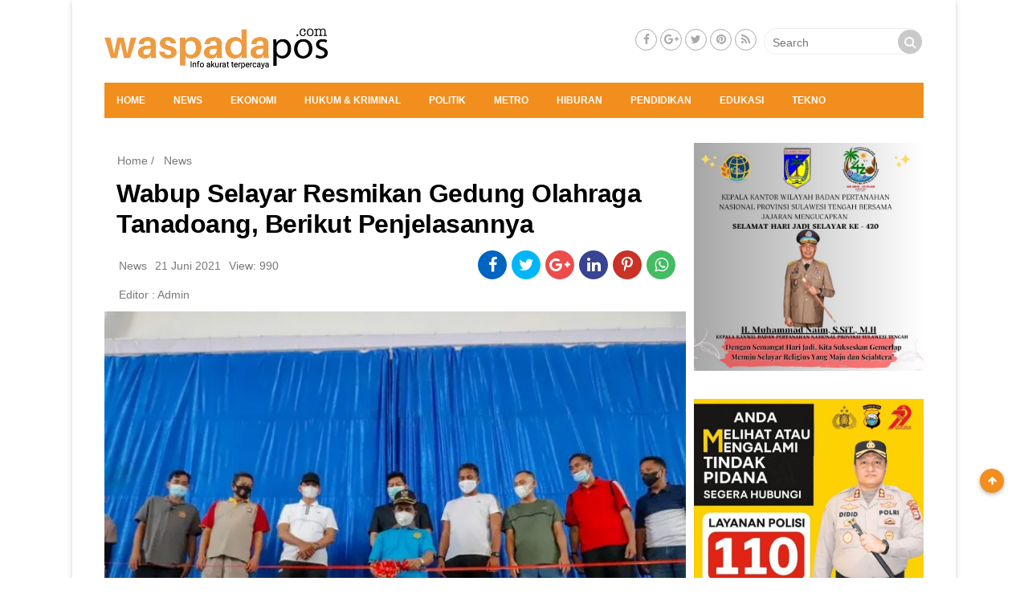

--- FILE ---
content_type: text/html; charset=UTF-8
request_url: https://waspadapos.com/2021/06/21/wabup-selayar-resmikan-gedung-olahraga-tanadoang-berikut-penjelasannya/
body_size: 34313
content:
<!DOCTYPE html>
<!--[if IE 7]><html class="ie ie7" lang="id">
<![endif]-->
<!--[if IE 8]><html class="ie ie8" lang="id">
<![endif]-->
<!--[if !(IE 7) & !(IE 8)]><!--><html lang="id">
<!--<![endif]--><head><script data-no-optimize="1">var litespeed_docref=sessionStorage.getItem("litespeed_docref");litespeed_docref&&(Object.defineProperty(document,"referrer",{get:function(){return litespeed_docref}}),sessionStorage.removeItem("litespeed_docref"));</script> <script type="litespeed/javascript" data-src="https://pagead2.googlesyndication.com/pagead/js/adsbygoogle.js?client=ca-pub-6615257549841011"
     crossorigin="anonymous"></script> <meta charset="UTF-8" /><meta name="viewport" content="width=device-width" /><title>Wabup Selayar Resmikan Gedung Olahraga Tanadoang, Berikut Penjelasannya - Waspada Pos</title><link rel="profile" href="http://gmpg.org/xfn/11" /><link rel="pingback" href="https://waspadapos.com/xmlrpc.php" /><link data-asynced="1" as="style" onload="this.onload=null;this.rel='stylesheet'"  href="//maxcdn.bootstrapcdn.com/font-awesome/4.7.0/css/font-awesome.min.css" rel="preload">
<!--[if lt IE 9]> <script src="https://waspadapos.com/wp-content/themes/magzviral/js/html5.js" type="text/javascript"></script> <![endif]--><meta name='robots' content='index, follow, max-image-preview:large, max-snippet:-1, max-video-preview:-1' /><link rel="canonical" href="https://waspadapos.com/2021/06/21/wabup-selayar-resmikan-gedung-olahraga-tanadoang-berikut-penjelasannya/" /><meta property="og:locale" content="id_ID" /><meta property="og:type" content="article" /><meta property="og:title" content="Wabup Selayar Resmikan Gedung Olahraga Tanadoang, Berikut Penjelasannya - Waspada Pos" /><meta property="og:description" content="Selayar, Waspadapos.com- Wakil Bupati Kepulauan Selayar, H. Saiful Arif, SH, resmikan Gedung Olah Raga (GOR) [&hellip;]" /><meta property="og:url" content="https://waspadapos.com/2021/06/21/wabup-selayar-resmikan-gedung-olahraga-tanadoang-berikut-penjelasannya/" /><meta property="og:site_name" content="Waspada Pos" /><meta property="article:published_time" content="2021-06-21T13:32:34+00:00" /><meta property="article:modified_time" content="2021-06-21T13:34:58+00:00" /><meta property="og:image" content="https://waspadapos.com/wp-content/uploads/2021/06/IMG-20210621-WA0055.jpg" /><meta property="og:image:width" content="1200" /><meta property="og:image:height" content="800" /><meta property="og:image:type" content="image/jpeg" /><meta name="author" content="Admin" /><meta name="twitter:card" content="summary_large_image" /><meta name="twitter:label1" content="Ditulis oleh" /><meta name="twitter:data1" content="Admin" /><meta name="twitter:label2" content="Estimasi waktu membaca" /><meta name="twitter:data2" content="3 menit" /> <script type="application/ld+json" class="yoast-schema-graph">{"@context":"https://schema.org","@graph":[{"@type":"WebPage","@id":"https://waspadapos.com/2021/06/21/wabup-selayar-resmikan-gedung-olahraga-tanadoang-berikut-penjelasannya/","url":"https://waspadapos.com/2021/06/21/wabup-selayar-resmikan-gedung-olahraga-tanadoang-berikut-penjelasannya/","name":"Wabup Selayar Resmikan Gedung Olahraga Tanadoang, Berikut Penjelasannya - Waspada Pos","isPartOf":{"@id":"https://waspadapos.com/#website"},"primaryImageOfPage":{"@id":"https://waspadapos.com/2021/06/21/wabup-selayar-resmikan-gedung-olahraga-tanadoang-berikut-penjelasannya/#primaryimage"},"image":{"@id":"https://waspadapos.com/2021/06/21/wabup-selayar-resmikan-gedung-olahraga-tanadoang-berikut-penjelasannya/#primaryimage"},"thumbnailUrl":"https://waspadapos.com/wp-content/uploads/2021/06/IMG-20210621-WA0055.jpg","datePublished":"2021-06-21T13:32:34+00:00","dateModified":"2021-06-21T13:34:58+00:00","author":{"@id":"https://waspadapos.com/#/schema/person/0485f2428075b2024e1a47b38f7dc2f5"},"breadcrumb":{"@id":"https://waspadapos.com/2021/06/21/wabup-selayar-resmikan-gedung-olahraga-tanadoang-berikut-penjelasannya/#breadcrumb"},"inLanguage":"id","potentialAction":[{"@type":"ReadAction","target":["https://waspadapos.com/2021/06/21/wabup-selayar-resmikan-gedung-olahraga-tanadoang-berikut-penjelasannya/"]}]},{"@type":"ImageObject","inLanguage":"id","@id":"https://waspadapos.com/2021/06/21/wabup-selayar-resmikan-gedung-olahraga-tanadoang-berikut-penjelasannya/#primaryimage","url":"https://waspadapos.com/wp-content/uploads/2021/06/IMG-20210621-WA0055.jpg","contentUrl":"https://waspadapos.com/wp-content/uploads/2021/06/IMG-20210621-WA0055.jpg","width":1200,"height":800},{"@type":"BreadcrumbList","@id":"https://waspadapos.com/2021/06/21/wabup-selayar-resmikan-gedung-olahraga-tanadoang-berikut-penjelasannya/#breadcrumb","itemListElement":[{"@type":"ListItem","position":1,"name":"Beranda","item":"https://waspadapos.com/"},{"@type":"ListItem","position":2,"name":"Wabup Selayar Resmikan Gedung Olahraga Tanadoang, Berikut Penjelasannya"}]},{"@type":"WebSite","@id":"https://waspadapos.com/#website","url":"https://waspadapos.com/","name":"Waspada Pos","description":"Info akurat terpercaya","potentialAction":[{"@type":"SearchAction","target":{"@type":"EntryPoint","urlTemplate":"https://waspadapos.com/?s={search_term_string}"},"query-input":{"@type":"PropertyValueSpecification","valueRequired":true,"valueName":"search_term_string"}}],"inLanguage":"id"},{"@type":"Person","@id":"https://waspadapos.com/#/schema/person/0485f2428075b2024e1a47b38f7dc2f5","name":"Admin","image":{"@type":"ImageObject","inLanguage":"id","@id":"https://waspadapos.com/#/schema/person/image/","url":"https://waspadapos.com/wp-content/litespeed/avatar/d9e40ea42419cf8315e69d55b6077434.jpg?ver=1768738723","contentUrl":"https://waspadapos.com/wp-content/litespeed/avatar/d9e40ea42419cf8315e69d55b6077434.jpg?ver=1768738723","caption":"Admin"},"sameAs":["https://waspadapos.com/"],"url":"https://waspadapos.com/author/reskiyah/"}]}</script> <link rel='dns-prefetch' href='//fonts.googleapis.com' /><link href='https://fonts.gstatic.com' crossorigin rel='preconnect' /><link rel="alternate" type="application/rss+xml" title="Waspada Pos &raquo; Feed" href="https://waspadapos.com/feed/" /><link rel="alternate" type="application/rss+xml" title="Waspada Pos &raquo; Umpan Komentar" href="https://waspadapos.com/comments/feed/" /><link rel="alternate" type="application/rss+xml" title="Waspada Pos &raquo; Wabup Selayar Resmikan Gedung Olahraga Tanadoang, Berikut Penjelasannya Umpan Komentar" href="https://waspadapos.com/2021/06/21/wabup-selayar-resmikan-gedung-olahraga-tanadoang-berikut-penjelasannya/feed/" /><link rel="alternate" title="oEmbed (JSON)" type="application/json+oembed" href="https://waspadapos.com/wp-json/oembed/1.0/embed?url=https%3A%2F%2Fwaspadapos.com%2F2021%2F06%2F21%2Fwabup-selayar-resmikan-gedung-olahraga-tanadoang-berikut-penjelasannya%2F" /><link rel="alternate" title="oEmbed (XML)" type="text/xml+oembed" href="https://waspadapos.com/wp-json/oembed/1.0/embed?url=https%3A%2F%2Fwaspadapos.com%2F2021%2F06%2F21%2Fwabup-selayar-resmikan-gedung-olahraga-tanadoang-berikut-penjelasannya%2F&#038;format=xml" /><style id='wp-img-auto-sizes-contain-inline-css' type='text/css'>img:is([sizes=auto i],[sizes^="auto," i]){contain-intrinsic-size:3000px 1500px}
/*# sourceURL=wp-img-auto-sizes-contain-inline-css */</style><style id="litespeed-ccss">.fa{display:inline-block;font:normal normal normal 14px/1 FontAwesome;font-size:inherit;text-rendering:auto;-webkit-font-smoothing:antialiased;-moz-osx-font-smoothing:grayscale}.fa-search:before{content:""}.fa-arrow-up:before{content:""}.fa-twitter:before{content:""}.fa-facebook:before{content:""}.fa-feed:before{content:""}.fa-bars:before{content:""}.fa-google-plus:before{content:""}.fa-youtube:before{content:""}.fa-whatsapp:before{content:""}img:is([sizes="auto"i],[sizes^="auto,"i]){contain-intrinsic-size:3000px 1500px}figure.wp-block-gallery.has-nested-images{align-items:normal}.wp-block-gallery.has-nested-images figure.wp-block-image:not(#individual-image){margin:0;width:calc(50% - var(--wp--style--unstable-gallery-gap, 16px)/2)}.wp-block-gallery.has-nested-images figure.wp-block-image{box-sizing:border-box;display:flex;flex-direction:column;flex-grow:1;justify-content:center;max-width:100%;position:relative}.wp-block-gallery.has-nested-images figure.wp-block-image img{display:block;height:auto;max-width:100%!important;width:auto}.wp-block-gallery.has-nested-images.is-cropped figure.wp-block-image:not(#individual-image){align-self:inherit}.wp-block-gallery.has-nested-images.is-cropped figure.wp-block-image:not(#individual-image) img{flex:1 0 0%;height:100%;object-fit:cover;width:100%}@media (min-width:600px){.wp-block-gallery.has-nested-images.columns-default figure.wp-block-image:not(#individual-image){width:calc(33.33% - var(--wp--style--unstable-gallery-gap, 16px)*.66667)}.wp-block-gallery.has-nested-images.columns-default figure.wp-block-image:not(#individual-image):first-child:last-child{width:100%}}.wp-block-image img{box-sizing:border-box;height:auto;max-width:100%;vertical-align:bottom}ul{box-sizing:border-box}:root{--wp--preset--font-size--normal:16px;--wp--preset--font-size--huge:42px}html :where(img[class*=wp-image-]){height:auto;max-width:100%}:where(figure){margin:0 0 1em}:root{--wp--preset--aspect-ratio--square:1;--wp--preset--aspect-ratio--4-3:4/3;--wp--preset--aspect-ratio--3-4:3/4;--wp--preset--aspect-ratio--3-2:3/2;--wp--preset--aspect-ratio--2-3:2/3;--wp--preset--aspect-ratio--16-9:16/9;--wp--preset--aspect-ratio--9-16:9/16;--wp--preset--color--black:#000000;--wp--preset--color--cyan-bluish-gray:#abb8c3;--wp--preset--color--white:#ffffff;--wp--preset--color--pale-pink:#f78da7;--wp--preset--color--vivid-red:#cf2e2e;--wp--preset--color--luminous-vivid-orange:#ff6900;--wp--preset--color--luminous-vivid-amber:#fcb900;--wp--preset--color--light-green-cyan:#7bdcb5;--wp--preset--color--vivid-green-cyan:#00d084;--wp--preset--color--pale-cyan-blue:#8ed1fc;--wp--preset--color--vivid-cyan-blue:#0693e3;--wp--preset--color--vivid-purple:#9b51e0;--wp--preset--gradient--vivid-cyan-blue-to-vivid-purple:linear-gradient(135deg,rgba(6,147,227,1) 0%,rgb(155,81,224) 100%);--wp--preset--gradient--light-green-cyan-to-vivid-green-cyan:linear-gradient(135deg,rgb(122,220,180) 0%,rgb(0,208,130) 100%);--wp--preset--gradient--luminous-vivid-amber-to-luminous-vivid-orange:linear-gradient(135deg,rgba(252,185,0,1) 0%,rgba(255,105,0,1) 100%);--wp--preset--gradient--luminous-vivid-orange-to-vivid-red:linear-gradient(135deg,rgba(255,105,0,1) 0%,rgb(207,46,46) 100%);--wp--preset--gradient--very-light-gray-to-cyan-bluish-gray:linear-gradient(135deg,rgb(238,238,238) 0%,rgb(169,184,195) 100%);--wp--preset--gradient--cool-to-warm-spectrum:linear-gradient(135deg,rgb(74,234,220) 0%,rgb(151,120,209) 20%,rgb(207,42,186) 40%,rgb(238,44,130) 60%,rgb(251,105,98) 80%,rgb(254,248,76) 100%);--wp--preset--gradient--blush-light-purple:linear-gradient(135deg,rgb(255,206,236) 0%,rgb(152,150,240) 100%);--wp--preset--gradient--blush-bordeaux:linear-gradient(135deg,rgb(254,205,165) 0%,rgb(254,45,45) 50%,rgb(107,0,62) 100%);--wp--preset--gradient--luminous-dusk:linear-gradient(135deg,rgb(255,203,112) 0%,rgb(199,81,192) 50%,rgb(65,88,208) 100%);--wp--preset--gradient--pale-ocean:linear-gradient(135deg,rgb(255,245,203) 0%,rgb(182,227,212) 50%,rgb(51,167,181) 100%);--wp--preset--gradient--electric-grass:linear-gradient(135deg,rgb(202,248,128) 0%,rgb(113,206,126) 100%);--wp--preset--gradient--midnight:linear-gradient(135deg,rgb(2,3,129) 0%,rgb(40,116,252) 100%);--wp--preset--font-size--small:13px;--wp--preset--font-size--medium:20px;--wp--preset--font-size--large:36px;--wp--preset--font-size--x-large:42px;--wp--preset--spacing--20:0.44rem;--wp--preset--spacing--30:0.67rem;--wp--preset--spacing--40:1rem;--wp--preset--spacing--50:1.5rem;--wp--preset--spacing--60:2.25rem;--wp--preset--spacing--70:3.38rem;--wp--preset--spacing--80:5.06rem;--wp--preset--shadow--natural:6px 6px 9px rgba(0, 0, 0, 0.2);--wp--preset--shadow--deep:12px 12px 50px rgba(0, 0, 0, 0.4);--wp--preset--shadow--sharp:6px 6px 0px rgba(0, 0, 0, 0.2);--wp--preset--shadow--outlined:6px 6px 0px -3px rgba(255, 255, 255, 1), 6px 6px rgba(0, 0, 0, 1);--wp--preset--shadow--crisp:6px 6px 0px rgba(0, 0, 0, 1)}:where(.is-layout-flex){gap:.5em}body .is-layout-flex{display:flex}.is-layout-flex{flex-wrap:wrap;align-items:center}.is-layout-flex>:is(*,div){margin:0}html,body,div,span,h1,h3,p,a,img,i,ul,li,form,article,aside,figure,header{margin:0;padding:0;border:0;font-size:100%;vertical-align:baseline}body{line-height:1}ul{list-style:none}h1,h3{clear:both;font-style:normal;font-weight:600}html{overflow-y:scroll;font-size:100%;-webkit-text-size-adjust:100%;-ms-text-size-adjust:100%}article,aside,figure,header{display:block}img{border:0;-ms-interpolation-mode:bicubic}.clear:after,.wrapper:after{clear:both}.clear:before,.clear:after,.wrapper:before,.wrapper:after{display:table;content:""}.clear{clear:both}*,::after,::before{box-sizing:border-box}::before,::after{-webkit-box-sizing:border-box;-moz-box-sizing:border-box;box-sizing:border-box}.widget-title{font-size:16px;line-height:2.181818182;font-weight:400;text-transform:uppercase;padding-left:5px}button,input{border:1px solid #ccc;border-radius:15px;font-family:inherit;padding:6px;padding:.428571429rem}button,input{line-height:normal}.widget img{max-width:100%}img[class*="wp-image-"]{height:auto}img.header-image,img.wp-post-image{max-width:100%;height:auto}p{font-size:16px}.widget.widget_media_image{text-align:center}html{font-size:87.5%}body{font-size:14px;font-size:1rem;font-family:Helvetica,Arial,sans-serif;text-rendering:optimizeLegibility;color:#444}body.custom-font-enabled{font-family:"Roboto",Helvetica}a{outline:0;color:#3e3e3e;text-decoration:none}.site{background-color:#fff0}.content-wrap{margin-top:10px}.site-header{display:inline-block;width:100%;padding:15px 0;background:#f2f2f2}.header-logo{float:left;position:relative;margin-top:15px;height:auto;width:280px}.header__-pc{display:none}.menu-secon-off{height:12rem}.main-container-2cr,.right-sidebar-2cr{width:100%;margin:0 auto;padding:0}.block-header{position:relative;display:flex;width:100%}.block-header .left-header{float:left;position:relative}.center-header{position:relative;float:left;min-height:1px}.social-header{display:inline-block;float:right;margin:20px 2px}.main-nav{text-align:center;background-color:#b91616;height:44px}.main-nav li{margin-top:24px;margin-top:1.714285714rem;font-size:12px;line-height:1.42857143;font-weight:700}.main-nav a{color:#5e5e5e}.main-nav ul.nav-menu{display:none}.nav-menu-mb{position:relative}.nav-menu-mb li{float:left;width:50%}.sidenav .tb-nav{border-top:1px solid #e6e6e6;border-bottom:1px solid #e6e6e6;position:relative;display:inline-block;height:auto;padding:15px 0}.widget-area{float:right}.widget-area .widget{padding:0 5px}.widget-area .widget{-webkit-hyphens:auto;-moz-hyphens:auto;hyphens:auto;margin-bottom:35px;word-wrap:break-word}.widget-area .widget h3{margin-bottom:15px;border-bottom:1px solid #cbcbcb}.footer-social-wrap{display:block;min-height:1px;float:left;position:relative;line-height:2.5}.footer-social-wrap{width:100%;text-align:center}.footer-social-wrap{text-align:center;float:right;margin-top:-3px;margin-bottom:0!important}.sc-foot-icon-wrap{position:relative;display:inline-block;margin:0}.sc-foot-icon-wrap a{display:inline-block}.footer-social-wrap .sc-icon-font{width:27px;height:27px;border-radius:50%;color:#a8a8a8;border:1px solid #a8a8a8}.sc-icon-font:after{content:"";width:100%;height:100%;position:absolute;top:0;left:0;opacity:.03}.footer-social-wrap .sc-icon-font{line-height:1.8;font-size:14px;text-align:center}.search-form{float:right;margin-left:5px;display:inline-block;position:relative}button[type="submit"]{position:absolute;right:0;top:0}.search-form .btn-submit i{font-size:16px;color:#f9f9f9}.form-search{width:auto;background:rgb(255 255 255/.8);border:1px solid #ededed;border-radius:29px;height:33px}.form-search .search-field{background:none;border:0!important;font-size:14px;color:#252525;padding-left:10px;padding-right:15px;line-height:normal;height:34px;width:auto;vertical-align:middle;font-family:inherit;line-height:inherit;-webkit-text-size-adjust:100%}button[type="submit"]{background:#c9c9c9;width:30px;height:30px;vertical-align:middle;border:0;margin:2px auto;border-radius:50%;padding:0;text-align:center}button{border-radius:0;padding:0;box-sizing:border-box;-webkit-appearance:none}#back-to-top.affix{background-color:#b91616;position:fixed;right:30px;bottom:14.696%;z-index:9999;border-radius:50%;box-shadow:0 2px 5px rgb(0 0 0/.3)}.affix{position:fixed}#back-to-top>a{color:#fff;display:block;font-size:12px;height:30px;width:30px;line-height:30px;text-align:center}.title-post-list h1{margin:15px;font-size:24px;font-weight:500;color:#000;line-height:1.2;letter-spacing:-.5px}.img-single img{width:100%}.breadcrumb,.breadcrumb a{font-size:1rem;color:#787878;padding:15px 0 0 8px}.meta-single{padding-bottom:10px;padding-left:18px}.meta-single .post-meta{display:inline-block;padding-right:10px;font-size:1rem;line-height:2.6rem;color:#787878}.meta-single .post-meta a{font-size:1rem;line-height:2.6rem;color:#787878}.meta-single .post-share{display:inline-block;position:relative;float:right;padding-right:10px;padding-bottom:10px}.post-share i{margin-top:8px;color:#fff}.social-icons li{float:left;font-size:18px;border-radius:50%;margin:-1px 3px;width:32px;height:32px;text-align:center}.fb-social{background-color:#0064c2}.twitter-social{background-color:#00b6f9}.whatsapp-social{background-color:#43bc62}.post-info-author{display:inline-block;width:100%;line-height:1.283;padding-left:18px;padding-bottom:10px}.post-info-author span{float:left;display:inline-block;width:100%}.post-info-author a,.post-info-author span{color:#787878}.sidenav{height:100%;width:0;position:fixed;z-index:4;top:0;left:0;background:#fff;overflow-x:hidden;padding-top:55px}.sidenav a{padding:8px 8px 8px 32px;text-decoration:none;color:#000;display:block;overflow:hidden;white-space:nowrap;text-overflow:ellipsis;font-size:1.2rem;font-weight:500;line-height:2.1rem;-ms-flex:1 1 .000000001px;-webkit-flex:1;flex:1;flex-basis:0%;flex-basis:0%;-webkit-flex-basis:.000000001px;flex-basis:.000000001px}.sidenav .closebtn{position:absolute;top:0;right:10px;font-size:36px;margin-left:50px;padding:10px}.sidenav .logo-menu{position:absolute;top:-10px;left:0}.sidenav .logo-menu img{width:185px;position:relative;padding:13px 11px}.header__-mb{display:block;position:relative;margin-bottom:58px}.header__mob{position:fixed;display:inline-block;width:100%;margin-top:-2px;padding-top:15px;padding-bottom:7px;z-index:4;background:#fff;box-shadow:0 2px 6px rgb(100 100 100/.3)}.menu__op{position:relative;float:right;top:5px;right:5px;width:33px;height:33px}.menu__op span{font-size:1.6rem;box-sizing:border-box;display:inline-flex;color:hsla(0,0%,6.7%,.4)}.menu__logo{position:relative;display:inline-block;left:15px;width:165px}.menu__logo img{width:100%}.menu__src{position:relative;float:right;top:5px;right:17px;width:33px;border-right:1px solid #d2cdcd}.menu__src span{font-size:1.6rem;box-sizing:border-box;display:inline-flex;color:hsla(0,0%,6.7%,.4)}.search-hwd button{width:32px;height:32px;border-radius:50%}.search-on{display:none;padding:10px 5px 0;background:#fff;margin-top:10px;position:relative}.search-on form{margin-top:28px;height:40px;position:fixed;z-index:9;background:#fff;width:100%;left:0;padding:10px}.search-on input{width:100%}.search-on button{margin-right:0;color:hsla(0,0%,6.7%,.4);margin-top:9px;margin-right:7px}span.search-hwd{display:inline-block;width:100%;margin:20px}.search-hwd a{float:left;display:inline-block;padding:5px}.credit-hwd-menu{color:hsla(0,0%,6.7%,.4);position:relative;display:block;left:20px;padding-bottom:20px}.credit-hwd-menu p{font-size:14px}.credit-hwd-menu a{font-size:inherit;padding:0;color:#989898;display:inline-block;line-height:.898}.mh-head{text-align:center;padding:0 10px;position:relative;background:#fff;height:40px;top:4.7rem}.mh-head .mh-list{-webkit-overflow-scrolling:touch;overflow-x:auto;white-space:nowrap;list-style:none;line-height:30px;display:block;padding:0;margin:0}.mh-head .mh-list li{display:inline-flex;padding:0 5px;margin:0}.mh-head .mh-list a{color:#8a8a8a}@-ms-viewport{width:device-width}@viewport{width:device-width}@media screen and (min-width:600px){.site{margin:0 auto;max-width:1100px;position:relative;overflow:hidden}.single #content{background:#fff}.widget-title{padding-left:0}.title-post-list h1{font-size:32px;font-weight:700}.meta-single .post-share{float:right;padding-bottom:0}.social-icons li{font-size:20px;width:36px;height:36px}.widget-area{width:100%}.main-nav ul.nav-menu{display:inline-block!important;text-align:left;width:100%;padding:0 15px}.main-nav ul{margin:0;text-indent:0}.main-nav li a,.main-nav li{display:inline-block;text-decoration:none}.main-nav li a{border-bottom:0;color:#fff;line-height:3.692307692;text-transform:uppercase;white-space:nowrap}.main-nav li{margin:0 35px 0 0;position:relative}.footer-social-wrap{text-align:right}}@media screen and (min-width:960px){body{background-color:#f2f2f2}.header-container-2cl{width:70%;left:30%}.left-header-2cl{width:30%;right:70%}.content-wrap{padding:0}.header__-pc{display:block}.header__-mb{display:none}.widget-area{width:28%;-ms-flex:0 0 28%;flex:0 0 28%}.widget-area .widget{padding:0}.main-container-2cr{width:72%;-ms-flex:0 0 72%;flex:0 0 72%}.main-container-2cr{float:left;padding-right:10px}}@media only screen and (min-width:600px) and (max-width:959px){.single .site-content{width:100%}}.fa{display:inline-block;font:normal normal normal 14px/1 FontAwesome;font-size:inherit;text-rendering:auto;-webkit-font-smoothing:antialiased;-moz-osx-font-smoothing:grayscale}.fa-search:before{content:""}.fa-arrow-up:before{content:""}.fa-twitter:before{content:""}.fa-facebook:before{content:""}.fa-feed:before{content:""}.fa-bars:before{content:""}.fa-google-plus:before{content:""}.fa-youtube:before{content:""}.fa-whatsapp:before{content:""}.main-nav{background-color:#f28e1d}.theme-color,#back-to-top.affix{background-color:#f28e1d}body{background-color:#e6e6e6}img.header-image,img.wp-post-image,img[class*="wp-image-"]{width:auto}.site{box-shadow:0 2px 6px rgb(100 100 100/.3);margin:48px auto;max-width:960px;overflow:hidden;padding:0 40px}.site-content{float:left;width:65.104166667%}.widget-area{float:right;width:26.041666667%}a{color:#595858}body{background-color:#fff}.site-header{background-color:#fff}.wp-block-gallery.wp-block-gallery-1{--wp--style--unstable-gallery-gap:var( --wp--style--gallery-gap-default, var( --gallery-block--gutter-size, var( --wp--style--block-gap, 0.5em ) ) );gap:var(--wp--style--gallery-gap-default,var(--gallery-block--gutter-size,var(--wp--style--block-gap,.5em)))}.wp-block-gallery.wp-block-gallery-2{--wp--style--unstable-gallery-gap:var( --wp--style--gallery-gap-default, var( --gallery-block--gutter-size, var( --wp--style--block-gap, 0.5em ) ) );gap:var(--wp--style--gallery-gap-default,var(--gallery-block--gutter-size,var(--wp--style--block-gap,.5em)))}.wp-block-gallery.wp-block-gallery-3{--wp--style--unstable-gallery-gap:var( --wp--style--gallery-gap-default, var( --gallery-block--gutter-size, var( --wp--style--block-gap, 0.5em ) ) );gap:var(--wp--style--gallery-gap-default,var(--gallery-block--gutter-size,var(--wp--style--block-gap,.5em)))}</style><link rel="preload" data-asynced="1" data-optimized="2" as="style" onload="this.onload=null;this.rel='stylesheet'" href="https://waspadapos.com/wp-content/litespeed/ucss/3a300a070e61051d23353871917ff384.css?ver=e7073" /><script data-optimized="1" type="litespeed/javascript" data-src="https://waspadapos.com/wp-content/plugins/litespeed-cache/assets/js/css_async.min.js"></script> <style id='wp-block-gallery-inline-css' type='text/css'>.blocks-gallery-grid:not(.has-nested-images),.wp-block-gallery:not(.has-nested-images){display:flex;flex-wrap:wrap;list-style-type:none;margin:0;padding:0}.blocks-gallery-grid:not(.has-nested-images) .blocks-gallery-image,.blocks-gallery-grid:not(.has-nested-images) .blocks-gallery-item,.wp-block-gallery:not(.has-nested-images) .blocks-gallery-image,.wp-block-gallery:not(.has-nested-images) .blocks-gallery-item{display:flex;flex-direction:column;flex-grow:1;justify-content:center;margin:0 1em 1em 0;position:relative;width:calc(50% - 1em)}.blocks-gallery-grid:not(.has-nested-images) .blocks-gallery-image:nth-of-type(2n),.blocks-gallery-grid:not(.has-nested-images) .blocks-gallery-item:nth-of-type(2n),.wp-block-gallery:not(.has-nested-images) .blocks-gallery-image:nth-of-type(2n),.wp-block-gallery:not(.has-nested-images) .blocks-gallery-item:nth-of-type(2n){margin-right:0}.blocks-gallery-grid:not(.has-nested-images) .blocks-gallery-image figure,.blocks-gallery-grid:not(.has-nested-images) .blocks-gallery-item figure,.wp-block-gallery:not(.has-nested-images) .blocks-gallery-image figure,.wp-block-gallery:not(.has-nested-images) .blocks-gallery-item figure{align-items:flex-end;display:flex;height:100%;justify-content:flex-start;margin:0}.blocks-gallery-grid:not(.has-nested-images) .blocks-gallery-image img,.blocks-gallery-grid:not(.has-nested-images) .blocks-gallery-item img,.wp-block-gallery:not(.has-nested-images) .blocks-gallery-image img,.wp-block-gallery:not(.has-nested-images) .blocks-gallery-item img{display:block;height:auto;max-width:100%;width:auto}.blocks-gallery-grid:not(.has-nested-images) .blocks-gallery-image figcaption,.blocks-gallery-grid:not(.has-nested-images) .blocks-gallery-item figcaption,.wp-block-gallery:not(.has-nested-images) .blocks-gallery-image figcaption,.wp-block-gallery:not(.has-nested-images) .blocks-gallery-item figcaption{background:linear-gradient(0deg,#000000b3,#0000004d 70%,#0000);bottom:0;box-sizing:border-box;color:#fff;font-size:.8em;margin:0;max-height:100%;overflow:auto;padding:3em .77em .7em;position:absolute;text-align:center;width:100%;z-index:2}.blocks-gallery-grid:not(.has-nested-images) .blocks-gallery-image figcaption img,.blocks-gallery-grid:not(.has-nested-images) .blocks-gallery-item figcaption img,.wp-block-gallery:not(.has-nested-images) .blocks-gallery-image figcaption img,.wp-block-gallery:not(.has-nested-images) .blocks-gallery-item figcaption img{display:inline}.blocks-gallery-grid:not(.has-nested-images) figcaption,.wp-block-gallery:not(.has-nested-images) figcaption{flex-grow:1}.blocks-gallery-grid:not(.has-nested-images).is-cropped .blocks-gallery-image a,.blocks-gallery-grid:not(.has-nested-images).is-cropped .blocks-gallery-image img,.blocks-gallery-grid:not(.has-nested-images).is-cropped .blocks-gallery-item a,.blocks-gallery-grid:not(.has-nested-images).is-cropped .blocks-gallery-item img,.wp-block-gallery:not(.has-nested-images).is-cropped .blocks-gallery-image a,.wp-block-gallery:not(.has-nested-images).is-cropped .blocks-gallery-image img,.wp-block-gallery:not(.has-nested-images).is-cropped .blocks-gallery-item a,.wp-block-gallery:not(.has-nested-images).is-cropped .blocks-gallery-item img{flex:1;height:100%;object-fit:cover;width:100%}.blocks-gallery-grid:not(.has-nested-images).columns-1 .blocks-gallery-image,.blocks-gallery-grid:not(.has-nested-images).columns-1 .blocks-gallery-item,.wp-block-gallery:not(.has-nested-images).columns-1 .blocks-gallery-image,.wp-block-gallery:not(.has-nested-images).columns-1 .blocks-gallery-item{margin-right:0;width:100%}@media (min-width:600px){.blocks-gallery-grid:not(.has-nested-images).columns-3 .blocks-gallery-image,.blocks-gallery-grid:not(.has-nested-images).columns-3 .blocks-gallery-item,.wp-block-gallery:not(.has-nested-images).columns-3 .blocks-gallery-image,.wp-block-gallery:not(.has-nested-images).columns-3 .blocks-gallery-item{margin-right:1em;width:calc(33.33333% - .66667em)}.blocks-gallery-grid:not(.has-nested-images).columns-4 .blocks-gallery-image,.blocks-gallery-grid:not(.has-nested-images).columns-4 .blocks-gallery-item,.wp-block-gallery:not(.has-nested-images).columns-4 .blocks-gallery-image,.wp-block-gallery:not(.has-nested-images).columns-4 .blocks-gallery-item{margin-right:1em;width:calc(25% - .75em)}.blocks-gallery-grid:not(.has-nested-images).columns-5 .blocks-gallery-image,.blocks-gallery-grid:not(.has-nested-images).columns-5 .blocks-gallery-item,.wp-block-gallery:not(.has-nested-images).columns-5 .blocks-gallery-image,.wp-block-gallery:not(.has-nested-images).columns-5 .blocks-gallery-item{margin-right:1em;width:calc(20% - .8em)}.blocks-gallery-grid:not(.has-nested-images).columns-6 .blocks-gallery-image,.blocks-gallery-grid:not(.has-nested-images).columns-6 .blocks-gallery-item,.wp-block-gallery:not(.has-nested-images).columns-6 .blocks-gallery-image,.wp-block-gallery:not(.has-nested-images).columns-6 .blocks-gallery-item{margin-right:1em;width:calc(16.66667% - .83333em)}.blocks-gallery-grid:not(.has-nested-images).columns-7 .blocks-gallery-image,.blocks-gallery-grid:not(.has-nested-images).columns-7 .blocks-gallery-item,.wp-block-gallery:not(.has-nested-images).columns-7 .blocks-gallery-image,.wp-block-gallery:not(.has-nested-images).columns-7 .blocks-gallery-item{margin-right:1em;width:calc(14.28571% - .85714em)}.blocks-gallery-grid:not(.has-nested-images).columns-8 .blocks-gallery-image,.blocks-gallery-grid:not(.has-nested-images).columns-8 .blocks-gallery-item,.wp-block-gallery:not(.has-nested-images).columns-8 .blocks-gallery-image,.wp-block-gallery:not(.has-nested-images).columns-8 .blocks-gallery-item{margin-right:1em;width:calc(12.5% - .875em)}.blocks-gallery-grid:not(.has-nested-images).columns-1 .blocks-gallery-image:nth-of-type(1n),.blocks-gallery-grid:not(.has-nested-images).columns-1 .blocks-gallery-item:nth-of-type(1n),.blocks-gallery-grid:not(.has-nested-images).columns-2 .blocks-gallery-image:nth-of-type(2n),.blocks-gallery-grid:not(.has-nested-images).columns-2 .blocks-gallery-item:nth-of-type(2n),.blocks-gallery-grid:not(.has-nested-images).columns-3 .blocks-gallery-image:nth-of-type(3n),.blocks-gallery-grid:not(.has-nested-images).columns-3 .blocks-gallery-item:nth-of-type(3n),.blocks-gallery-grid:not(.has-nested-images).columns-4 .blocks-gallery-image:nth-of-type(4n),.blocks-gallery-grid:not(.has-nested-images).columns-4 .blocks-gallery-item:nth-of-type(4n),.blocks-gallery-grid:not(.has-nested-images).columns-5 .blocks-gallery-image:nth-of-type(5n),.blocks-gallery-grid:not(.has-nested-images).columns-5 .blocks-gallery-item:nth-of-type(5n),.blocks-gallery-grid:not(.has-nested-images).columns-6 .blocks-gallery-image:nth-of-type(6n),.blocks-gallery-grid:not(.has-nested-images).columns-6 .blocks-gallery-item:nth-of-type(6n),.blocks-gallery-grid:not(.has-nested-images).columns-7 .blocks-gallery-image:nth-of-type(7n),.blocks-gallery-grid:not(.has-nested-images).columns-7 .blocks-gallery-item:nth-of-type(7n),.blocks-gallery-grid:not(.has-nested-images).columns-8 .blocks-gallery-image:nth-of-type(8n),.blocks-gallery-grid:not(.has-nested-images).columns-8 .blocks-gallery-item:nth-of-type(8n),.wp-block-gallery:not(.has-nested-images).columns-1 .blocks-gallery-image:nth-of-type(1n),.wp-block-gallery:not(.has-nested-images).columns-1 .blocks-gallery-item:nth-of-type(1n),.wp-block-gallery:not(.has-nested-images).columns-2 .blocks-gallery-image:nth-of-type(2n),.wp-block-gallery:not(.has-nested-images).columns-2 .blocks-gallery-item:nth-of-type(2n),.wp-block-gallery:not(.has-nested-images).columns-3 .blocks-gallery-image:nth-of-type(3n),.wp-block-gallery:not(.has-nested-images).columns-3 .blocks-gallery-item:nth-of-type(3n),.wp-block-gallery:not(.has-nested-images).columns-4 .blocks-gallery-image:nth-of-type(4n),.wp-block-gallery:not(.has-nested-images).columns-4 .blocks-gallery-item:nth-of-type(4n),.wp-block-gallery:not(.has-nested-images).columns-5 .blocks-gallery-image:nth-of-type(5n),.wp-block-gallery:not(.has-nested-images).columns-5 .blocks-gallery-item:nth-of-type(5n),.wp-block-gallery:not(.has-nested-images).columns-6 .blocks-gallery-image:nth-of-type(6n),.wp-block-gallery:not(.has-nested-images).columns-6 .blocks-gallery-item:nth-of-type(6n),.wp-block-gallery:not(.has-nested-images).columns-7 .blocks-gallery-image:nth-of-type(7n),.wp-block-gallery:not(.has-nested-images).columns-7 .blocks-gallery-item:nth-of-type(7n),.wp-block-gallery:not(.has-nested-images).columns-8 .blocks-gallery-image:nth-of-type(8n),.wp-block-gallery:not(.has-nested-images).columns-8 .blocks-gallery-item:nth-of-type(8n){margin-right:0}}.blocks-gallery-grid:not(.has-nested-images) .blocks-gallery-image:last-child,.blocks-gallery-grid:not(.has-nested-images) .blocks-gallery-item:last-child,.wp-block-gallery:not(.has-nested-images) .blocks-gallery-image:last-child,.wp-block-gallery:not(.has-nested-images) .blocks-gallery-item:last-child{margin-right:0}.blocks-gallery-grid:not(.has-nested-images).alignleft,.blocks-gallery-grid:not(.has-nested-images).alignright,.wp-block-gallery:not(.has-nested-images).alignleft,.wp-block-gallery:not(.has-nested-images).alignright{max-width:420px;width:100%}.blocks-gallery-grid:not(.has-nested-images).aligncenter .blocks-gallery-item figure,.wp-block-gallery:not(.has-nested-images).aligncenter .blocks-gallery-item figure{justify-content:center}.wp-block-gallery:not(.is-cropped) .blocks-gallery-item{align-self:flex-start}figure.wp-block-gallery.has-nested-images{align-items:normal}.wp-block-gallery.has-nested-images figure.wp-block-image:not(#individual-image){margin:0;width:calc(50% - var(--wp--style--unstable-gallery-gap, 16px)/2)}.wp-block-gallery.has-nested-images figure.wp-block-image{box-sizing:border-box;display:flex;flex-direction:column;flex-grow:1;justify-content:center;max-width:100%;position:relative}.wp-block-gallery.has-nested-images figure.wp-block-image>a,.wp-block-gallery.has-nested-images figure.wp-block-image>div{flex-direction:column;flex-grow:1;margin:0}.wp-block-gallery.has-nested-images figure.wp-block-image img{display:block;height:auto;max-width:100%!important;width:auto}.wp-block-gallery.has-nested-images figure.wp-block-image figcaption,.wp-block-gallery.has-nested-images figure.wp-block-image:has(figcaption):before{bottom:0;left:0;max-height:100%;position:absolute;right:0}.wp-block-gallery.has-nested-images figure.wp-block-image:has(figcaption):before{backdrop-filter:blur(3px);content:"";height:100%;-webkit-mask-image:linear-gradient(0deg,#000 20%,#0000);mask-image:linear-gradient(0deg,#000 20%,#0000);max-height:40%;pointer-events:none}.wp-block-gallery.has-nested-images figure.wp-block-image figcaption{box-sizing:border-box;color:#fff;font-size:13px;margin:0;overflow:auto;padding:1em;text-align:center;text-shadow:0 0 1.5px #000}.wp-block-gallery.has-nested-images figure.wp-block-image figcaption::-webkit-scrollbar{height:12px;width:12px}.wp-block-gallery.has-nested-images figure.wp-block-image figcaption::-webkit-scrollbar-track{background-color:initial}.wp-block-gallery.has-nested-images figure.wp-block-image figcaption::-webkit-scrollbar-thumb{background-clip:padding-box;background-color:initial;border:3px solid #0000;border-radius:8px}.wp-block-gallery.has-nested-images figure.wp-block-image figcaption:focus-within::-webkit-scrollbar-thumb,.wp-block-gallery.has-nested-images figure.wp-block-image figcaption:focus::-webkit-scrollbar-thumb,.wp-block-gallery.has-nested-images figure.wp-block-image figcaption:hover::-webkit-scrollbar-thumb{background-color:#fffc}.wp-block-gallery.has-nested-images figure.wp-block-image figcaption{scrollbar-color:#0000 #0000;scrollbar-gutter:stable both-edges;scrollbar-width:thin}.wp-block-gallery.has-nested-images figure.wp-block-image figcaption:focus,.wp-block-gallery.has-nested-images figure.wp-block-image figcaption:focus-within,.wp-block-gallery.has-nested-images figure.wp-block-image figcaption:hover{scrollbar-color:#fffc #0000}.wp-block-gallery.has-nested-images figure.wp-block-image figcaption{will-change:transform}@media (hover:none){.wp-block-gallery.has-nested-images figure.wp-block-image figcaption{scrollbar-color:#fffc #0000}}.wp-block-gallery.has-nested-images figure.wp-block-image figcaption{background:linear-gradient(0deg,#0006,#0000)}.wp-block-gallery.has-nested-images figure.wp-block-image figcaption img{display:inline}.wp-block-gallery.has-nested-images figure.wp-block-image figcaption a{color:inherit}.wp-block-gallery.has-nested-images figure.wp-block-image.has-custom-border img{box-sizing:border-box}.wp-block-gallery.has-nested-images figure.wp-block-image.has-custom-border>a,.wp-block-gallery.has-nested-images figure.wp-block-image.has-custom-border>div,.wp-block-gallery.has-nested-images figure.wp-block-image.is-style-rounded>a,.wp-block-gallery.has-nested-images figure.wp-block-image.is-style-rounded>div{flex:1 1 auto}.wp-block-gallery.has-nested-images figure.wp-block-image.has-custom-border figcaption,.wp-block-gallery.has-nested-images figure.wp-block-image.is-style-rounded figcaption{background:none;color:inherit;flex:initial;margin:0;padding:10px 10px 9px;position:relative;text-shadow:none}.wp-block-gallery.has-nested-images figure.wp-block-image.has-custom-border:before,.wp-block-gallery.has-nested-images figure.wp-block-image.is-style-rounded:before{content:none}.wp-block-gallery.has-nested-images figcaption{flex-basis:100%;flex-grow:1;text-align:center}.wp-block-gallery.has-nested-images:not(.is-cropped) figure.wp-block-image:not(#individual-image){margin-bottom:auto;margin-top:0}.wp-block-gallery.has-nested-images.is-cropped figure.wp-block-image:not(#individual-image){align-self:inherit}.wp-block-gallery.has-nested-images.is-cropped figure.wp-block-image:not(#individual-image)>a,.wp-block-gallery.has-nested-images.is-cropped figure.wp-block-image:not(#individual-image)>div:not(.components-drop-zone){display:flex}.wp-block-gallery.has-nested-images.is-cropped figure.wp-block-image:not(#individual-image) a,.wp-block-gallery.has-nested-images.is-cropped figure.wp-block-image:not(#individual-image) img{flex:1 0 0%;height:100%;object-fit:cover;width:100%}.wp-block-gallery.has-nested-images.columns-1 figure.wp-block-image:not(#individual-image){width:100%}@media (min-width:600px){.wp-block-gallery.has-nested-images.columns-3 figure.wp-block-image:not(#individual-image){width:calc(33.33333% - var(--wp--style--unstable-gallery-gap, 16px)*.66667)}.wp-block-gallery.has-nested-images.columns-4 figure.wp-block-image:not(#individual-image){width:calc(25% - var(--wp--style--unstable-gallery-gap, 16px)*.75)}.wp-block-gallery.has-nested-images.columns-5 figure.wp-block-image:not(#individual-image){width:calc(20% - var(--wp--style--unstable-gallery-gap, 16px)*.8)}.wp-block-gallery.has-nested-images.columns-6 figure.wp-block-image:not(#individual-image){width:calc(16.66667% - var(--wp--style--unstable-gallery-gap, 16px)*.83333)}.wp-block-gallery.has-nested-images.columns-7 figure.wp-block-image:not(#individual-image){width:calc(14.28571% - var(--wp--style--unstable-gallery-gap, 16px)*.85714)}.wp-block-gallery.has-nested-images.columns-8 figure.wp-block-image:not(#individual-image){width:calc(12.5% - var(--wp--style--unstable-gallery-gap, 16px)*.875)}.wp-block-gallery.has-nested-images.columns-default figure.wp-block-image:not(#individual-image){width:calc(33.33% - var(--wp--style--unstable-gallery-gap, 16px)*.66667)}.wp-block-gallery.has-nested-images.columns-default figure.wp-block-image:not(#individual-image):first-child:nth-last-child(2),.wp-block-gallery.has-nested-images.columns-default figure.wp-block-image:not(#individual-image):first-child:nth-last-child(2)~figure.wp-block-image:not(#individual-image){width:calc(50% - var(--wp--style--unstable-gallery-gap, 16px)*.5)}.wp-block-gallery.has-nested-images.columns-default figure.wp-block-image:not(#individual-image):first-child:last-child{width:100%}}.wp-block-gallery.has-nested-images.alignleft,.wp-block-gallery.has-nested-images.alignright{max-width:420px;width:100%}.wp-block-gallery.has-nested-images.aligncenter{justify-content:center}
/*# sourceURL=https://waspadapos.com/wp-includes/blocks/gallery/style.min.css */</style><style id='wp-block-image-inline-css' type='text/css'>.wp-block-image>a,.wp-block-image>figure>a{display:inline-block}.wp-block-image img{box-sizing:border-box;height:auto;max-width:100%;vertical-align:bottom}@media not (prefers-reduced-motion){.wp-block-image img.hide{visibility:hidden}.wp-block-image img.show{animation:show-content-image .4s}}.wp-block-image[style*=border-radius] img,.wp-block-image[style*=border-radius]>a{border-radius:inherit}.wp-block-image.has-custom-border img{box-sizing:border-box}.wp-block-image.aligncenter{text-align:center}.wp-block-image.alignfull>a,.wp-block-image.alignwide>a{width:100%}.wp-block-image.alignfull img,.wp-block-image.alignwide img{height:auto;width:100%}.wp-block-image .aligncenter,.wp-block-image .alignleft,.wp-block-image .alignright,.wp-block-image.aligncenter,.wp-block-image.alignleft,.wp-block-image.alignright{display:table}.wp-block-image .aligncenter>figcaption,.wp-block-image .alignleft>figcaption,.wp-block-image .alignright>figcaption,.wp-block-image.aligncenter>figcaption,.wp-block-image.alignleft>figcaption,.wp-block-image.alignright>figcaption{caption-side:bottom;display:table-caption}.wp-block-image .alignleft{float:left;margin:.5em 1em .5em 0}.wp-block-image .alignright{float:right;margin:.5em 0 .5em 1em}.wp-block-image .aligncenter{margin-left:auto;margin-right:auto}.wp-block-image :where(figcaption){margin-bottom:1em;margin-top:.5em}.wp-block-image.is-style-circle-mask img{border-radius:9999px}@supports ((-webkit-mask-image:none) or (mask-image:none)) or (-webkit-mask-image:none){.wp-block-image.is-style-circle-mask img{border-radius:0;-webkit-mask-image:url('data:image/svg+xml;utf8,<svg viewBox="0 0 100 100" xmlns="http://www.w3.org/2000/svg"><circle cx="50" cy="50" r="50"/></svg>');mask-image:url('data:image/svg+xml;utf8,<svg viewBox="0 0 100 100" xmlns="http://www.w3.org/2000/svg"><circle cx="50" cy="50" r="50"/></svg>');mask-mode:alpha;-webkit-mask-position:center;mask-position:center;-webkit-mask-repeat:no-repeat;mask-repeat:no-repeat;-webkit-mask-size:contain;mask-size:contain}}:root :where(.wp-block-image.is-style-rounded img,.wp-block-image .is-style-rounded img){border-radius:9999px}.wp-block-image figure{margin:0}.wp-lightbox-container{display:flex;flex-direction:column;position:relative}.wp-lightbox-container img{cursor:zoom-in}.wp-lightbox-container img:hover+button{opacity:1}.wp-lightbox-container button{align-items:center;backdrop-filter:blur(16px) saturate(180%);background-color:#5a5a5a40;border:none;border-radius:4px;cursor:zoom-in;display:flex;height:20px;justify-content:center;opacity:0;padding:0;position:absolute;right:16px;text-align:center;top:16px;width:20px;z-index:100}@media not (prefers-reduced-motion){.wp-lightbox-container button{transition:opacity .2s ease}}.wp-lightbox-container button:focus-visible{outline:3px auto #5a5a5a40;outline:3px auto -webkit-focus-ring-color;outline-offset:3px}.wp-lightbox-container button:hover{cursor:pointer;opacity:1}.wp-lightbox-container button:focus{opacity:1}.wp-lightbox-container button:focus,.wp-lightbox-container button:hover,.wp-lightbox-container button:not(:hover):not(:active):not(.has-background){background-color:#5a5a5a40;border:none}.wp-lightbox-overlay{box-sizing:border-box;cursor:zoom-out;height:100vh;left:0;overflow:hidden;position:fixed;top:0;visibility:hidden;width:100%;z-index:100000}.wp-lightbox-overlay .close-button{align-items:center;cursor:pointer;display:flex;justify-content:center;min-height:40px;min-width:40px;padding:0;position:absolute;right:calc(env(safe-area-inset-right) + 16px);top:calc(env(safe-area-inset-top) + 16px);z-index:5000000}.wp-lightbox-overlay .close-button:focus,.wp-lightbox-overlay .close-button:hover,.wp-lightbox-overlay .close-button:not(:hover):not(:active):not(.has-background){background:none;border:none}.wp-lightbox-overlay .lightbox-image-container{height:var(--wp--lightbox-container-height);left:50%;overflow:hidden;position:absolute;top:50%;transform:translate(-50%,-50%);transform-origin:top left;width:var(--wp--lightbox-container-width);z-index:9999999999}.wp-lightbox-overlay .wp-block-image{align-items:center;box-sizing:border-box;display:flex;height:100%;justify-content:center;margin:0;position:relative;transform-origin:0 0;width:100%;z-index:3000000}.wp-lightbox-overlay .wp-block-image img{height:var(--wp--lightbox-image-height);min-height:var(--wp--lightbox-image-height);min-width:var(--wp--lightbox-image-width);width:var(--wp--lightbox-image-width)}.wp-lightbox-overlay .wp-block-image figcaption{display:none}.wp-lightbox-overlay button{background:none;border:none}.wp-lightbox-overlay .scrim{background-color:#fff;height:100%;opacity:.9;position:absolute;width:100%;z-index:2000000}.wp-lightbox-overlay.active{visibility:visible}@media not (prefers-reduced-motion){.wp-lightbox-overlay.active{animation:turn-on-visibility .25s both}.wp-lightbox-overlay.active img{animation:turn-on-visibility .35s both}.wp-lightbox-overlay.show-closing-animation:not(.active){animation:turn-off-visibility .35s both}.wp-lightbox-overlay.show-closing-animation:not(.active) img{animation:turn-off-visibility .25s both}.wp-lightbox-overlay.zoom.active{animation:none;opacity:1;visibility:visible}.wp-lightbox-overlay.zoom.active .lightbox-image-container{animation:lightbox-zoom-in .4s}.wp-lightbox-overlay.zoom.active .lightbox-image-container img{animation:none}.wp-lightbox-overlay.zoom.active .scrim{animation:turn-on-visibility .4s forwards}.wp-lightbox-overlay.zoom.show-closing-animation:not(.active){animation:none}.wp-lightbox-overlay.zoom.show-closing-animation:not(.active) .lightbox-image-container{animation:lightbox-zoom-out .4s}.wp-lightbox-overlay.zoom.show-closing-animation:not(.active) .lightbox-image-container img{animation:none}.wp-lightbox-overlay.zoom.show-closing-animation:not(.active) .scrim{animation:turn-off-visibility .4s forwards}}@keyframes show-content-image{0%{visibility:hidden}99%{visibility:hidden}to{visibility:visible}}@keyframes turn-on-visibility{0%{opacity:0}to{opacity:1}}@keyframes turn-off-visibility{0%{opacity:1;visibility:visible}99%{opacity:0;visibility:visible}to{opacity:0;visibility:hidden}}@keyframes lightbox-zoom-in{0%{transform:translate(calc((-100vw + var(--wp--lightbox-scrollbar-width))/2 + var(--wp--lightbox-initial-left-position)),calc(-50vh + var(--wp--lightbox-initial-top-position))) scale(var(--wp--lightbox-scale))}to{transform:translate(-50%,-50%) scale(1)}}@keyframes lightbox-zoom-out{0%{transform:translate(-50%,-50%) scale(1);visibility:visible}99%{visibility:visible}to{transform:translate(calc((-100vw + var(--wp--lightbox-scrollbar-width))/2 + var(--wp--lightbox-initial-left-position)),calc(-50vh + var(--wp--lightbox-initial-top-position))) scale(var(--wp--lightbox-scale));visibility:hidden}}
/*# sourceURL=https://waspadapos.com/wp-includes/blocks/image/style.min.css */</style><style id='wp-block-latest-posts-inline-css' type='text/css'>.wp-block-latest-posts{box-sizing:border-box}.wp-block-latest-posts.alignleft{margin-right:2em}.wp-block-latest-posts.alignright{margin-left:2em}.wp-block-latest-posts.wp-block-latest-posts__list{list-style:none}.wp-block-latest-posts.wp-block-latest-posts__list li{clear:both;overflow-wrap:break-word}.wp-block-latest-posts.is-grid{display:flex;flex-wrap:wrap}.wp-block-latest-posts.is-grid li{margin:0 1.25em 1.25em 0;width:100%}@media (min-width:600px){.wp-block-latest-posts.columns-2 li{width:calc(50% - .625em)}.wp-block-latest-posts.columns-2 li:nth-child(2n){margin-right:0}.wp-block-latest-posts.columns-3 li{width:calc(33.33333% - .83333em)}.wp-block-latest-posts.columns-3 li:nth-child(3n){margin-right:0}.wp-block-latest-posts.columns-4 li{width:calc(25% - .9375em)}.wp-block-latest-posts.columns-4 li:nth-child(4n){margin-right:0}.wp-block-latest-posts.columns-5 li{width:calc(20% - 1em)}.wp-block-latest-posts.columns-5 li:nth-child(5n){margin-right:0}.wp-block-latest-posts.columns-6 li{width:calc(16.66667% - 1.04167em)}.wp-block-latest-posts.columns-6 li:nth-child(6n){margin-right:0}}:root :where(.wp-block-latest-posts.is-grid){padding:0}:root :where(.wp-block-latest-posts.wp-block-latest-posts__list){padding-left:0}.wp-block-latest-posts__post-author,.wp-block-latest-posts__post-date{display:block;font-size:.8125em}.wp-block-latest-posts__post-excerpt,.wp-block-latest-posts__post-full-content{margin-bottom:1em;margin-top:.5em}.wp-block-latest-posts__featured-image a{display:inline-block}.wp-block-latest-posts__featured-image img{height:auto;max-width:100%;width:auto}.wp-block-latest-posts__featured-image.alignleft{float:left;margin-right:1em}.wp-block-latest-posts__featured-image.alignright{float:right;margin-left:1em}.wp-block-latest-posts__featured-image.aligncenter{margin-bottom:1em;text-align:center}
/*# sourceURL=https://waspadapos.com/wp-includes/blocks/latest-posts/style.min.css */</style><style id='global-styles-inline-css' type='text/css'>:root{--wp--preset--aspect-ratio--square: 1;--wp--preset--aspect-ratio--4-3: 4/3;--wp--preset--aspect-ratio--3-4: 3/4;--wp--preset--aspect-ratio--3-2: 3/2;--wp--preset--aspect-ratio--2-3: 2/3;--wp--preset--aspect-ratio--16-9: 16/9;--wp--preset--aspect-ratio--9-16: 9/16;--wp--preset--color--black: #000000;--wp--preset--color--cyan-bluish-gray: #abb8c3;--wp--preset--color--white: #ffffff;--wp--preset--color--pale-pink: #f78da7;--wp--preset--color--vivid-red: #cf2e2e;--wp--preset--color--luminous-vivid-orange: #ff6900;--wp--preset--color--luminous-vivid-amber: #fcb900;--wp--preset--color--light-green-cyan: #7bdcb5;--wp--preset--color--vivid-green-cyan: #00d084;--wp--preset--color--pale-cyan-blue: #8ed1fc;--wp--preset--color--vivid-cyan-blue: #0693e3;--wp--preset--color--vivid-purple: #9b51e0;--wp--preset--gradient--vivid-cyan-blue-to-vivid-purple: linear-gradient(135deg,rgb(6,147,227) 0%,rgb(155,81,224) 100%);--wp--preset--gradient--light-green-cyan-to-vivid-green-cyan: linear-gradient(135deg,rgb(122,220,180) 0%,rgb(0,208,130) 100%);--wp--preset--gradient--luminous-vivid-amber-to-luminous-vivid-orange: linear-gradient(135deg,rgb(252,185,0) 0%,rgb(255,105,0) 100%);--wp--preset--gradient--luminous-vivid-orange-to-vivid-red: linear-gradient(135deg,rgb(255,105,0) 0%,rgb(207,46,46) 100%);--wp--preset--gradient--very-light-gray-to-cyan-bluish-gray: linear-gradient(135deg,rgb(238,238,238) 0%,rgb(169,184,195) 100%);--wp--preset--gradient--cool-to-warm-spectrum: linear-gradient(135deg,rgb(74,234,220) 0%,rgb(151,120,209) 20%,rgb(207,42,186) 40%,rgb(238,44,130) 60%,rgb(251,105,98) 80%,rgb(254,248,76) 100%);--wp--preset--gradient--blush-light-purple: linear-gradient(135deg,rgb(255,206,236) 0%,rgb(152,150,240) 100%);--wp--preset--gradient--blush-bordeaux: linear-gradient(135deg,rgb(254,205,165) 0%,rgb(254,45,45) 50%,rgb(107,0,62) 100%);--wp--preset--gradient--luminous-dusk: linear-gradient(135deg,rgb(255,203,112) 0%,rgb(199,81,192) 50%,rgb(65,88,208) 100%);--wp--preset--gradient--pale-ocean: linear-gradient(135deg,rgb(255,245,203) 0%,rgb(182,227,212) 50%,rgb(51,167,181) 100%);--wp--preset--gradient--electric-grass: linear-gradient(135deg,rgb(202,248,128) 0%,rgb(113,206,126) 100%);--wp--preset--gradient--midnight: linear-gradient(135deg,rgb(2,3,129) 0%,rgb(40,116,252) 100%);--wp--preset--font-size--small: 13px;--wp--preset--font-size--medium: 20px;--wp--preset--font-size--large: 36px;--wp--preset--font-size--x-large: 42px;--wp--preset--spacing--20: 0.44rem;--wp--preset--spacing--30: 0.67rem;--wp--preset--spacing--40: 1rem;--wp--preset--spacing--50: 1.5rem;--wp--preset--spacing--60: 2.25rem;--wp--preset--spacing--70: 3.38rem;--wp--preset--spacing--80: 5.06rem;--wp--preset--shadow--natural: 6px 6px 9px rgba(0, 0, 0, 0.2);--wp--preset--shadow--deep: 12px 12px 50px rgba(0, 0, 0, 0.4);--wp--preset--shadow--sharp: 6px 6px 0px rgba(0, 0, 0, 0.2);--wp--preset--shadow--outlined: 6px 6px 0px -3px rgb(255, 255, 255), 6px 6px rgb(0, 0, 0);--wp--preset--shadow--crisp: 6px 6px 0px rgb(0, 0, 0);}:where(.is-layout-flex){gap: 0.5em;}:where(.is-layout-grid){gap: 0.5em;}body .is-layout-flex{display: flex;}.is-layout-flex{flex-wrap: wrap;align-items: center;}.is-layout-flex > :is(*, div){margin: 0;}body .is-layout-grid{display: grid;}.is-layout-grid > :is(*, div){margin: 0;}:where(.wp-block-columns.is-layout-flex){gap: 2em;}:where(.wp-block-columns.is-layout-grid){gap: 2em;}:where(.wp-block-post-template.is-layout-flex){gap: 1.25em;}:where(.wp-block-post-template.is-layout-grid){gap: 1.25em;}.has-black-color{color: var(--wp--preset--color--black) !important;}.has-cyan-bluish-gray-color{color: var(--wp--preset--color--cyan-bluish-gray) !important;}.has-white-color{color: var(--wp--preset--color--white) !important;}.has-pale-pink-color{color: var(--wp--preset--color--pale-pink) !important;}.has-vivid-red-color{color: var(--wp--preset--color--vivid-red) !important;}.has-luminous-vivid-orange-color{color: var(--wp--preset--color--luminous-vivid-orange) !important;}.has-luminous-vivid-amber-color{color: var(--wp--preset--color--luminous-vivid-amber) !important;}.has-light-green-cyan-color{color: var(--wp--preset--color--light-green-cyan) !important;}.has-vivid-green-cyan-color{color: var(--wp--preset--color--vivid-green-cyan) !important;}.has-pale-cyan-blue-color{color: var(--wp--preset--color--pale-cyan-blue) !important;}.has-vivid-cyan-blue-color{color: var(--wp--preset--color--vivid-cyan-blue) !important;}.has-vivid-purple-color{color: var(--wp--preset--color--vivid-purple) !important;}.has-black-background-color{background-color: var(--wp--preset--color--black) !important;}.has-cyan-bluish-gray-background-color{background-color: var(--wp--preset--color--cyan-bluish-gray) !important;}.has-white-background-color{background-color: var(--wp--preset--color--white) !important;}.has-pale-pink-background-color{background-color: var(--wp--preset--color--pale-pink) !important;}.has-vivid-red-background-color{background-color: var(--wp--preset--color--vivid-red) !important;}.has-luminous-vivid-orange-background-color{background-color: var(--wp--preset--color--luminous-vivid-orange) !important;}.has-luminous-vivid-amber-background-color{background-color: var(--wp--preset--color--luminous-vivid-amber) !important;}.has-light-green-cyan-background-color{background-color: var(--wp--preset--color--light-green-cyan) !important;}.has-vivid-green-cyan-background-color{background-color: var(--wp--preset--color--vivid-green-cyan) !important;}.has-pale-cyan-blue-background-color{background-color: var(--wp--preset--color--pale-cyan-blue) !important;}.has-vivid-cyan-blue-background-color{background-color: var(--wp--preset--color--vivid-cyan-blue) !important;}.has-vivid-purple-background-color{background-color: var(--wp--preset--color--vivid-purple) !important;}.has-black-border-color{border-color: var(--wp--preset--color--black) !important;}.has-cyan-bluish-gray-border-color{border-color: var(--wp--preset--color--cyan-bluish-gray) !important;}.has-white-border-color{border-color: var(--wp--preset--color--white) !important;}.has-pale-pink-border-color{border-color: var(--wp--preset--color--pale-pink) !important;}.has-vivid-red-border-color{border-color: var(--wp--preset--color--vivid-red) !important;}.has-luminous-vivid-orange-border-color{border-color: var(--wp--preset--color--luminous-vivid-orange) !important;}.has-luminous-vivid-amber-border-color{border-color: var(--wp--preset--color--luminous-vivid-amber) !important;}.has-light-green-cyan-border-color{border-color: var(--wp--preset--color--light-green-cyan) !important;}.has-vivid-green-cyan-border-color{border-color: var(--wp--preset--color--vivid-green-cyan) !important;}.has-pale-cyan-blue-border-color{border-color: var(--wp--preset--color--pale-cyan-blue) !important;}.has-vivid-cyan-blue-border-color{border-color: var(--wp--preset--color--vivid-cyan-blue) !important;}.has-vivid-purple-border-color{border-color: var(--wp--preset--color--vivid-purple) !important;}.has-vivid-cyan-blue-to-vivid-purple-gradient-background{background: var(--wp--preset--gradient--vivid-cyan-blue-to-vivid-purple) !important;}.has-light-green-cyan-to-vivid-green-cyan-gradient-background{background: var(--wp--preset--gradient--light-green-cyan-to-vivid-green-cyan) !important;}.has-luminous-vivid-amber-to-luminous-vivid-orange-gradient-background{background: var(--wp--preset--gradient--luminous-vivid-amber-to-luminous-vivid-orange) !important;}.has-luminous-vivid-orange-to-vivid-red-gradient-background{background: var(--wp--preset--gradient--luminous-vivid-orange-to-vivid-red) !important;}.has-very-light-gray-to-cyan-bluish-gray-gradient-background{background: var(--wp--preset--gradient--very-light-gray-to-cyan-bluish-gray) !important;}.has-cool-to-warm-spectrum-gradient-background{background: var(--wp--preset--gradient--cool-to-warm-spectrum) !important;}.has-blush-light-purple-gradient-background{background: var(--wp--preset--gradient--blush-light-purple) !important;}.has-blush-bordeaux-gradient-background{background: var(--wp--preset--gradient--blush-bordeaux) !important;}.has-luminous-dusk-gradient-background{background: var(--wp--preset--gradient--luminous-dusk) !important;}.has-pale-ocean-gradient-background{background: var(--wp--preset--gradient--pale-ocean) !important;}.has-electric-grass-gradient-background{background: var(--wp--preset--gradient--electric-grass) !important;}.has-midnight-gradient-background{background: var(--wp--preset--gradient--midnight) !important;}.has-small-font-size{font-size: var(--wp--preset--font-size--small) !important;}.has-medium-font-size{font-size: var(--wp--preset--font-size--medium) !important;}.has-large-font-size{font-size: var(--wp--preset--font-size--large) !important;}.has-x-large-font-size{font-size: var(--wp--preset--font-size--x-large) !important;}
/*# sourceURL=global-styles-inline-css */</style><style id='core-block-supports-inline-css' type='text/css'>.wp-block-gallery.wp-block-gallery-1{--wp--style--unstable-gallery-gap:var( --wp--style--gallery-gap-default, var( --gallery-block--gutter-size, var( --wp--style--block-gap, 0.5em ) ) );gap:var( --wp--style--gallery-gap-default, var( --gallery-block--gutter-size, var( --wp--style--block-gap, 0.5em ) ) );}.wp-block-gallery.wp-block-gallery-2{--wp--style--unstable-gallery-gap:var( --wp--style--gallery-gap-default, var( --gallery-block--gutter-size, var( --wp--style--block-gap, 0.5em ) ) );gap:var( --wp--style--gallery-gap-default, var( --gallery-block--gutter-size, var( --wp--style--block-gap, 0.5em ) ) );}.wp-block-gallery.wp-block-gallery-3{--wp--style--unstable-gallery-gap:var( --wp--style--gallery-gap-default, var( --gallery-block--gutter-size, var( --wp--style--block-gap, 0.5em ) ) );gap:var( --wp--style--gallery-gap-default, var( --gallery-block--gutter-size, var( --wp--style--block-gap, 0.5em ) ) );}.wp-block-gallery.wp-block-gallery-4{--wp--style--unstable-gallery-gap:var( --wp--style--gallery-gap-default, var( --gallery-block--gutter-size, var( --wp--style--block-gap, 0.5em ) ) );gap:var( --wp--style--gallery-gap-default, var( --gallery-block--gutter-size, var( --wp--style--block-gap, 0.5em ) ) );}.wp-block-gallery.wp-block-gallery-5{--wp--style--unstable-gallery-gap:var( --wp--style--gallery-gap-default, var( --gallery-block--gutter-size, var( --wp--style--block-gap, 0.5em ) ) );gap:var( --wp--style--gallery-gap-default, var( --gallery-block--gutter-size, var( --wp--style--block-gap, 0.5em ) ) );}.wp-block-gallery.wp-block-gallery-6{--wp--style--unstable-gallery-gap:var( --wp--style--gallery-gap-default, var( --gallery-block--gutter-size, var( --wp--style--block-gap, 0.5em ) ) );gap:var( --wp--style--gallery-gap-default, var( --gallery-block--gutter-size, var( --wp--style--block-gap, 0.5em ) ) );}.wp-block-gallery.wp-block-gallery-7{--wp--style--unstable-gallery-gap:var( --wp--style--gallery-gap-default, var( --gallery-block--gutter-size, var( --wp--style--block-gap, 0.5em ) ) );gap:var( --wp--style--gallery-gap-default, var( --gallery-block--gutter-size, var( --wp--style--block-gap, 0.5em ) ) );}.wp-block-gallery.wp-block-gallery-8{--wp--style--unstable-gallery-gap:var( --wp--style--gallery-gap-default, var( --gallery-block--gutter-size, var( --wp--style--block-gap, 0.5em ) ) );gap:var( --wp--style--gallery-gap-default, var( --gallery-block--gutter-size, var( --wp--style--block-gap, 0.5em ) ) );}
/*# sourceURL=core-block-supports-inline-css */</style><style id='classic-theme-styles-inline-css' type='text/css'>/*! This file is auto-generated */
.wp-block-button__link{color:#fff;background-color:#32373c;border-radius:9999px;box-shadow:none;text-decoration:none;padding:calc(.667em + 2px) calc(1.333em + 2px);font-size:1.125em}.wp-block-file__button{background:#32373c;color:#fff;text-decoration:none}
/*# sourceURL=/wp-includes/css/classic-themes.min.css */</style> <script type="litespeed/javascript" data-src="https://waspadapos.com/wp-includes/js/jquery/jquery.min.js" id="jquery-core-js"></script> <link rel="https://api.w.org/" href="https://waspadapos.com/wp-json/" /><link rel="alternate" title="JSON" type="application/json" href="https://waspadapos.com/wp-json/wp/v2/posts/2013" /><link rel="EditURI" type="application/rsd+xml" title="RSD" href="https://waspadapos.com/xmlrpc.php?rsd" /><meta name="generator" content="WordPress 6.9" /><link rel='shortlink' href='https://waspadapos.com/?p=2013' /><link rel="icon" href="https://waspadapos.com/wp-content/uploads/2020/12/cropped-favicon-32x32.png" sizes="32x32" /><link rel="icon" href="https://waspadapos.com/wp-content/uploads/2020/12/cropped-favicon-192x192.png" sizes="192x192" /><link rel="apple-touch-icon" href="https://waspadapos.com/wp-content/uploads/2020/12/cropped-favicon-180x180.png" /><meta name="msapplication-TileImage" content="https://waspadapos.com/wp-content/uploads/2020/12/cropped-favicon-270x270.png" /><style type="text/css" title="dynamic-css" class="options-output">a{color:#595858;}a:hover{color:#f28e1d;}body{background-color:#ffffff;}.site-header{background-color:#ffffff;}.site-header h1 a, .site-header h2 a{text-align:center;line-height:40px;color:#333;font-size:30px;opacity: 1;visibility: visible;-webkit-transition: opacity 0.24s ease-in-out;-moz-transition: opacity 0.24s ease-in-out;transition: opacity 0.24s ease-in-out;}.wf-loading .site-header h1 a,.wf-loading  .site-header h2 a{opacity: 0;}.ie.wf-loading .site-header h1 a,.ie.wf-loading  .site-header h2 a{visibility: hidden;}</style></head><body class="wp-singular post-template-default single single-post postid-2013 single-format-standard wp-theme-magzviral custom-font-enabled"><div id="fb-root"></div> <script type="litespeed/javascript">(function(d,s,id){var js,fjs=d.getElementsByTagName(s)[0];if(d.getElementById(id))return;js=d.createElement(s);js.id=id;js.src="//connect.facebook.net/en_US/sdk.js#xfbml=1&version=v2.8&appId=";fjs.parentNode.insertBefore(js,fjs)}(document,'script','facebook-jssdk'))</script> <div id="page" class="hfeed site"><div class="header__-pc menu-secon-off"><header id="masthead" class="site-header" ><div class="magzviral-header"><div class="block-header"><div class="center-header header-container-2cl"><div class="social-header"><div class="search-form"><form role="search" method="get" class="form-search" action="https://waspadapos.com/">
<input type="search" class="search-field"
placeholder="Search"
value="" name="s"
title="Search for:" />
<button type="submit" class="btn-submit" value="submit button">
<i class="fa fa-search"></i></button></form></div></div><div class="social-header"><div class="footer-social-wrap">
<span class="sc-foot-icon-wrap">
<a target="_blank" href="http://facebook.com" title="Facebook">
<i class="sc-icon-font fa fa-facebook"></i></a>
</span>
<span class="sc-foot-icon-wrap">
<a target="_blank" href="http://google.com" title="Google+">
<i class="sc-icon-font fa fa-google-plus"></i></a>
</span>
<span class="sc-foot-icon-wrap">
<a target="_blank" href="http://twitter.com" title="Twitter">
<i class="sc-icon-font fa fa-twitter"></i></a>
</span>
<span class="sc-foot-icon-wrap">
<a target="_blank" href="http://pinterest.com" title="Pinterest">
<i class="sc-icon-font fa fa-pinterest"></i></a>
</span>
<span class="sc-foot-icon-wrap">
<a target="_blank" href="https://waspadapos.com/rss" title="RSS">
<i class="sc-icon-font fa fa-feed"></i></a>
</span></div></div></div><div class="left-header left-header-2cl"><div class="header-logo">
<a href="https://waspadapos.com/" title="Waspada Pos" rel="home">
<img data-lazyloaded="1" src="[data-uri]" width="559" height="111" data-src="https://waspadapos.com/wp-content/uploads/2020/12/logo-waspada-pos.png.webp" alt="Waspada Pos" class="header-image">
</a></div></div></div></div></header><div id="site-navigation" class="main-nav space  sticky-nav" role="navigation"><div class="menu-top-menus-container"><ul id="menu-top-menus" class="nav-menu"><li id="menu-item-18" class="menu-item menu-item-type-custom menu-item-object-custom menu-item-home menu-item-18"><a href="https://waspadapos.com/">Home</a></li><li id="menu-item-14" class="menu-item menu-item-type-taxonomy menu-item-object-category current-post-ancestor current-menu-parent current-post-parent menu-item-14"><a href="https://waspadapos.com/category/news/">News</a></li><li id="menu-item-11" class="menu-item menu-item-type-taxonomy menu-item-object-category menu-item-11"><a href="https://waspadapos.com/category/ekonomi/">Ekonomi</a></li><li id="menu-item-13" class="menu-item menu-item-type-taxonomy menu-item-object-category menu-item-13"><a href="https://waspadapos.com/category/hukum-kriminal/">Hukum &amp; Kriminal</a></li><li id="menu-item-16" class="menu-item menu-item-type-taxonomy menu-item-object-category menu-item-16"><a href="https://waspadapos.com/category/politik/">Politik</a></li><li id="menu-item-45" class="menu-item menu-item-type-taxonomy menu-item-object-category menu-item-45"><a href="https://waspadapos.com/category/metro/">Metro</a></li><li id="menu-item-12" class="menu-item menu-item-type-taxonomy menu-item-object-category menu-item-12"><a href="https://waspadapos.com/category/hiburan/">Hiburan</a></li><li id="menu-item-15" class="menu-item menu-item-type-taxonomy menu-item-object-category menu-item-15"><a href="https://waspadapos.com/category/peristiwa/">Pendidikan</a></li><li id="menu-item-10" class="menu-item menu-item-type-taxonomy menu-item-object-category menu-item-10"><a href="https://waspadapos.com/category/edukasi/">Edukasi</a></li><li id="menu-item-17" class="menu-item menu-item-type-taxonomy menu-item-object-category menu-item-17"><a href="https://waspadapos.com/category/teknologi/">Tekno</a></li></ul></div></div></div><div class="header__-mb header-mb clear"><div class="header__mob"><div class="menu__op"><span onclick="openNav()"><i class="cs fa fa-bars"></i></span></div><div class="menu__logo">
<a href="https://waspadapos.com/" title="Waspada Pos" rel="home">
<img data-lazyloaded="1" src="[data-uri]" width="559" height="111" data-src="https://waspadapos.com/wp-content/uploads/2020/12/logo-waspada-pos.png.webp" alt="Waspada Pos">
</a></div><div class="menu__src"><span><i id="show-search" class="cs fa fa-search"></i></span></div></div><div id="hwdSidenav" class="sidenav">
<a href="javascript:void(0)" class="closebtn" onclick="closeNav()">&times;</a>
<a href="https://waspadapos.com/" class="logo-menu"><img data-lazyloaded="1" src="[data-uri]" width="559" height="111" data-src="https://waspadapos.com/wp-content/uploads/2020/12/logo-waspada-pos.png.webp" alt="Waspada Pos"></a><div class="tb-nav"><div class="menu-top-menus-container"><ul id="menu-top-menus-1" class="nav-menu-mb"><li class="menu-item menu-item-type-custom menu-item-object-custom menu-item-home menu-item-18"><a href="https://waspadapos.com/">Home</a></li><li class="menu-item menu-item-type-taxonomy menu-item-object-category current-post-ancestor current-menu-parent current-post-parent menu-item-14"><a href="https://waspadapos.com/category/news/">News</a></li><li class="menu-item menu-item-type-taxonomy menu-item-object-category menu-item-11"><a href="https://waspadapos.com/category/ekonomi/">Ekonomi</a></li><li class="menu-item menu-item-type-taxonomy menu-item-object-category menu-item-13"><a href="https://waspadapos.com/category/hukum-kriminal/">Hukum &amp; Kriminal</a></li><li class="menu-item menu-item-type-taxonomy menu-item-object-category menu-item-16"><a href="https://waspadapos.com/category/politik/">Politik</a></li><li class="menu-item menu-item-type-taxonomy menu-item-object-category menu-item-45"><a href="https://waspadapos.com/category/metro/">Metro</a></li><li class="menu-item menu-item-type-taxonomy menu-item-object-category menu-item-12"><a href="https://waspadapos.com/category/hiburan/">Hiburan</a></li><li class="menu-item menu-item-type-taxonomy menu-item-object-category menu-item-15"><a href="https://waspadapos.com/category/peristiwa/">Pendidikan</a></li><li class="menu-item menu-item-type-taxonomy menu-item-object-category menu-item-10"><a href="https://waspadapos.com/category/edukasi/">Edukasi</a></li><li class="menu-item menu-item-type-taxonomy menu-item-object-category menu-item-17"><a href="https://waspadapos.com/category/teknologi/">Tekno</a></li></ul></div></div><div class="tb-nav-net">
<span class="second-mb">Chanel</span><div class="menu-top-menus-container"><ul id="menu-top-menus-2" class="second-menu-mb clear"><li class="menu-item menu-item-type-custom menu-item-object-custom menu-item-home menu-item-18"><a href="https://waspadapos.com/">Home</a></li><li class="menu-item menu-item-type-taxonomy menu-item-object-category current-post-ancestor current-menu-parent current-post-parent menu-item-14"><a href="https://waspadapos.com/category/news/">News</a></li><li class="menu-item menu-item-type-taxonomy menu-item-object-category menu-item-11"><a href="https://waspadapos.com/category/ekonomi/">Ekonomi</a></li><li class="menu-item menu-item-type-taxonomy menu-item-object-category menu-item-13"><a href="https://waspadapos.com/category/hukum-kriminal/">Hukum &amp; Kriminal</a></li><li class="menu-item menu-item-type-taxonomy menu-item-object-category menu-item-16"><a href="https://waspadapos.com/category/politik/">Politik</a></li><li class="menu-item menu-item-type-taxonomy menu-item-object-category menu-item-45"><a href="https://waspadapos.com/category/metro/">Metro</a></li><li class="menu-item menu-item-type-taxonomy menu-item-object-category menu-item-12"><a href="https://waspadapos.com/category/hiburan/">Hiburan</a></li><li class="menu-item menu-item-type-taxonomy menu-item-object-category menu-item-15"><a href="https://waspadapos.com/category/peristiwa/">Pendidikan</a></li><li class="menu-item menu-item-type-taxonomy menu-item-object-category menu-item-10"><a href="https://waspadapos.com/category/edukasi/">Edukasi</a></li><li class="menu-item menu-item-type-taxonomy menu-item-object-category menu-item-17"><a href="https://waspadapos.com/category/teknologi/">Tekno</a></li></ul></div></div>
<span class="search-hwd">
<a href="http://facebook.com"><button><i class="fa fa-facebook"></i></button></a>
<a href="http://twitter.com"><button><i class="fa fa-twitter"></i></button></a>
<a href="http://google.com"><button><i class="fa fa-google-plus"></i></button></a>
<a href="http://youtube.com"><button><i class="fa fa-youtube"></i></button></a>
</span>
<span class="credit-hwd-menu"><p>&copy; Copyright 2026 Waspada Pos				&middot; Theme by <a href="https://facebook.com/pangeran.ngt">HWD</a></p>
</span></div><div class="search-on"><form role="search" method="get" class="mh-form" action="https://waspadapos.com/" >
<input placeholder="Search"
value="" name="s"
title="Search for:"/>
<button type="submit" value="submit button" ><i class="fa fa-search"></i></button></form></div><div class="mh-head"><div class="menu-top-menus-container"><ul id="menu-top-menus-3" class="mh-list"><li class="menu-item menu-item-type-custom menu-item-object-custom menu-item-home menu-item-18"><a href="https://waspadapos.com/">Home</a></li><li class="menu-item menu-item-type-taxonomy menu-item-object-category current-post-ancestor current-menu-parent current-post-parent menu-item-14"><a href="https://waspadapos.com/category/news/">News</a></li><li class="menu-item menu-item-type-taxonomy menu-item-object-category menu-item-11"><a href="https://waspadapos.com/category/ekonomi/">Ekonomi</a></li><li class="menu-item menu-item-type-taxonomy menu-item-object-category menu-item-13"><a href="https://waspadapos.com/category/hukum-kriminal/">Hukum &amp; Kriminal</a></li><li class="menu-item menu-item-type-taxonomy menu-item-object-category menu-item-16"><a href="https://waspadapos.com/category/politik/">Politik</a></li><li class="menu-item menu-item-type-taxonomy menu-item-object-category menu-item-45"><a href="https://waspadapos.com/category/metro/">Metro</a></li><li class="menu-item menu-item-type-taxonomy menu-item-object-category menu-item-12"><a href="https://waspadapos.com/category/hiburan/">Hiburan</a></li><li class="menu-item menu-item-type-taxonomy menu-item-object-category menu-item-15"><a href="https://waspadapos.com/category/peristiwa/">Pendidikan</a></li><li class="menu-item menu-item-type-taxonomy menu-item-object-category menu-item-10"><a href="https://waspadapos.com/category/edukasi/">Edukasi</a></li><li class="menu-item menu-item-type-taxonomy menu-item-object-category menu-item-17"><a href="https://waspadapos.com/category/teknologi/">Tekno</a></li></ul></div></div></div><div id="main" class="wrapper content-wrap"><div id="primary" class="site-content main-container-2cr"><div id="content" role="main"><article id="post-2013" class="post-2013 post type-post status-publish format-standard has-post-thumbnail hentry category-news tag-kepulauanselayar"><div id="breadcrumb" class="breadcrumb"><a href="https://waspadapos.com/">Home</a> / <a href="https://waspadapos.com/category/news/">News</a></div><div class="title-post-list clear"><h1 class="entry-title">Wabup Selayar Resmikan Gedung Olahraga Tanadoang, Berikut Penjelasannya</h1></div><ul class="meta-single"><li class="post-meta"><a href="https://waspadapos.com/category/news/" >News</a></li><li class="post-meta"><a href="https://waspadapos.com/2021/06/21/" >21 Juni 2021</a></li><li class="post-meta post-view"> View: 990</li><li class="post-share"><ul class="social-icons list-inline center"><li class="fb-social">
<a href="http://www.facebook.com/sharer.php?u=https%3A%2F%2Fwaspadapos.com%2F2021%2F06%2F21%2Fwabup-selayar-resmikan-gedung-olahraga-tanadoang-berikut-penjelasannya%2F&t=Wabup+Selayar+Resmikan+Gedung+Olahraga+Tanadoang%2C+Berikut+Penjelasannya" target="blank" title="facebook" class="social-facebook share-fb"><i class="fa fa-facebook"></i></a></li><li class="twitter-social">
<a href="https://twitter.com/intent/tweet?text=Wabup+Selayar+Resmikan+Gedung+Olahraga+Tanadoang%2C+Berikut+Penjelasannya https://waspadapos.com/2021/06/21/wabup-selayar-resmikan-gedung-olahraga-tanadoang-berikut-penjelasannya/" class="social-twitter share-twitter" title="twitter" target="_blank"><i class="fa fa-twitter"></i></a></li><li class="g-social">
<a href="https://plus.google.com/share?url=https://waspadapos.com/2021/06/21/wabup-selayar-resmikan-gedung-olahraga-tanadoang-berikut-penjelasannya/" title="google plus" class="social-google-plus share-gplus" target="blank"><i class="fa fa-google-plus"></i></a></li><li class="linkedin-social">
<a href="http://www.linkedin.com/shareArticle?mini=true&url=https://waspadapos.com/2021/06/21/wabup-selayar-resmikan-gedung-olahraga-tanadoang-berikut-penjelasannya/&title=Wabup+Selayar+Resmikan+Gedung+Olahraga+Tanadoang%2C+Berikut+Penjelasannya&summary=&source=Waspada Pos" title="linkedin" class="social-linkedin share-linkedin" target="_blank"><i class="fa fa-linkedin"></i></a></li><li class="pinterest-social">
<a href="http://pinterest.com/pin/create/button/?url=https://waspadapos.com/2021/06/21/wabup-selayar-resmikan-gedung-olahraga-tanadoang-berikut-penjelasannya/&amp;media=https://waspadapos.com/wp-content/uploads/2021/06/IMG-20210621-WA0055.jpg&description=Wabup+Selayar+Resmikan+Gedung+Olahraga+Tanadoang%2C+Berikut+Penjelasannya" title="pinterest" class="social-pinterest share-pinterest" target="blank"><i class="fa fa-pinterest-p"></i></a></li><li class="whatsapp-social hide-md">
<a href="whatsapp://send?text=Wabup+Selayar+Resmikan+Gedung+Olahraga+Tanadoang%2C+Berikut+Penjelasannya https%3A%2F%2Fwaspadapos.com%2F2021%2F06%2F21%2Fwabup-selayar-resmikan-gedung-olahraga-tanadoang-berikut-penjelasannya%2F" data-href="https%3A%2F%2Fwaspadapos.com%2F2021%2F06%2F21%2Fwabup-selayar-resmikan-gedung-olahraga-tanadoang-berikut-penjelasannya%2F"><i class="fa fa-whatsapp"></i></a></li></ul></li></ul><div class="post-info-author">
<span class="author-name vcard fn author" itemprop="name">
Editor : <a href="https://waspadapos.com/author/reskiyah/" title="Pos-pos oleh Admin" rel="author">Admin</a></span></div><div class="img-single">
<img data-lazyloaded="1" src="[data-uri]" width="700" height="530" data-src="https://waspadapos.com/wp-content/uploads/2021/06/IMG-20210621-WA0055-700x530.jpg.webp" class="img-single wp-post-image" alt="" decoding="async" fetchpriority="high" data-srcset="https://waspadapos.com/wp-content/uploads/2021/06/IMG-20210621-WA0055-700x530.jpg.webp 700w, https://waspadapos.com/wp-content/uploads/2021/06/IMG-20210621-WA0055-200x150.jpg.webp 200w" data-sizes="(max-width: 700px) 100vw, 700px" /></div><div class="desc-image"><p></p></div><div class="entry-content"><p><strong>Selayar, Waspadapos.com- </strong>Wakil Bupati Kepulauan Selayar, H. Saiful Arif, SH, resmikan Gedung Olah Raga (GOR) Tanadoang, Kelurahan Bontotobangun Kecamatan Bontoharu, Kabupaten Kepulauan Selayar, Senin (21/6/2021) sore.</p><p>Peresmian GOR Tanadoang ini dihadiri, Kajari Adi Nuryadin Sucipto, SH, MH, Dandim 1415/Selayar, Letkol Kav. Adi Priatna, Ketua PN Selayar, Wakapolres Kompol Abd Rahman, Anggota DPRD Yonder, Fraksi Golkar, Ketua KONI Kepulauan Selayar, Jonni Hidayah.</p><p>Selain itu peresmian tersebut juga dihadiri, beberapa Jajaran Asisten, Kepala OPD, diantaranya Kadis Pendidikan, Pemuda dan Olahraga, Drs. Mustakim, Kr, MM., Pd dan Kepala OPD lainnya serta pimpinan BUMN BUMD, Camat dan Lurah dan beberapa pengurus Cabang Olah Raga (Cabor) di bawah naungan KONI.</p><figure class="wp-block-image size-large"><img data-lazyloaded="1" src="[data-uri]" decoding="async" width="1024" height="768" data-src="https://waspadapos.com/wp-content/uploads/2021/06/IMG-20210621-WA0056-1024x768.jpg.webp" alt="" class="wp-image-2015" data-srcset="https://waspadapos.com/wp-content/uploads/2021/06/IMG-20210621-WA0056-1024x768.jpg.webp 1024w, https://waspadapos.com/wp-content/uploads/2021/06/IMG-20210621-WA0056-300x225.jpg.webp 300w, https://waspadapos.com/wp-content/uploads/2021/06/IMG-20210621-WA0056-768x576.jpg.webp 768w, https://waspadapos.com/wp-content/uploads/2021/06/IMG-20210621-WA0056-624x468.jpg.webp 624w, https://waspadapos.com/wp-content/uploads/2021/06/IMG-20210621-WA0056-200x150.jpg.webp 200w, https://waspadapos.com/wp-content/uploads/2021/06/IMG-20210621-WA0056.jpg.webp 1040w" data-sizes="(max-width: 1024px) 100vw, 1024px" /></figure><p>Juga dihadiri Ketua Dewan Pendidikan Kabupaten Kepulauan Selayar, Koordinator Pengawas Kecamatan dan para Kepala UPT SMP, SD dan TK.</p><p>Peresmian Gedung Olah Raga Tanadoang (GORTA) ditandai dengan pengguntingan pita dan dilanjutkan dengan Penandatanganan Prasasti, oleh Wakil Bupati H. Saiful Arif, SH, disaksikan Anggota Forkopimda dan Anggota Dewan serta seluruh undangan.</p><p>Ketua Panitia Peresmian GOR Tanadoang, Andi Batara Gau, yang melaporkan, bahwa pelaksanaan kegiatan peresmian Gedung Olahraga Tanadoang, disingkat “GORTA” ini sebagai dasar pelaksanaan adalah membangun sinergitas program, bidang Pemuda Olahraga Dispora, tahun 2021.</p><div style="clear:both; margin-top:0em; margin-bottom:1em;"><a href="https://waspadapos.com/2023/03/17/pemkab-selayar-melalui-bpjs-ketenagakerjaan-kembali-serahkan-santunan-jkm/" target="_blank" rel="dofollow" class="u871cce1cf6af31cb284aa81548199d79"><style>.u871cce1cf6af31cb284aa81548199d79 { padding:0px; margin: 0; padding-top:1em!important; padding-bottom:1em!important; width:100%; display: block; font-weight:bold; background-color:#eaeaea; border:0!important; border-left:4px solid #9B59B6!important; text-decoration:none; } .u871cce1cf6af31cb284aa81548199d79:active, .u871cce1cf6af31cb284aa81548199d79:hover { opacity: 1; transition: opacity 250ms; webkit-transition: opacity 250ms; text-decoration:none; } .u871cce1cf6af31cb284aa81548199d79 { transition: background-color 250ms; webkit-transition: background-color 250ms; opacity: 1; transition: opacity 250ms; webkit-transition: opacity 250ms; } .u871cce1cf6af31cb284aa81548199d79 .ctaText { font-weight:bold; color:#464646; text-decoration:none; font-size: 16px; } .u871cce1cf6af31cb284aa81548199d79 .postTitle { color:#E67E22; text-decoration: underline!important; font-size: 16px; } .u871cce1cf6af31cb284aa81548199d79:hover .postTitle { text-decoration: underline!important; }</style><div style="padding-left:1em; padding-right:1em;"><span class="ctaText">Berita Selanjutnya</span>&nbsp; <span class="postTitle">Pemkab Selayar Melalui BPJS Ketenagakerjaan Kembali Serahkan Santunan JKM </span></div></a></div><p>Berdasrakan Surat Keputusan Kadispora Kabupaten Kepulauan Selayar, nomor 17/2021 tanggal 16 juni 2021, tentang pembentukan panitia pelaksanaan kegiatan peresmian GORTA yang bertujuan memberikan wadah atau sarana dan prasarana pada Cabang Olahraga (Cabor) untuk berlatih dan bertanding serta meningkatkan prestasi atletnya.</p><p>melaksanakan kebijakan pemerintah daerah dalam bidangnya berdasarkan tupoksi dan peraturan perundang-undangan di bidang olahraga.</p><p>&#8220;Peresmian GOR Tanadoang, tetap dengan menerapkan protokol kesehatan bekerjasama dengan Dinas Kesehatan Kabupaten Kepulauan Selayar,&#8221; ujar Andi Batara Gau.</p><p>Harapan selaku panitia dengan peresmian GOR ini kami meminta kepada Bupati, Wakil Bupati, Ketua DPR dan anggota Dewan yang sempat hadir agar kiranya bisa memberikan atau menganggarkan kembali khususnya akses jalan hingga di depan lokasi GOR.</p><p>&#8220;mudah-mudahan bisa dianggarkan pada tahun ini, sekaligus harapan kami,&#8221;ujar Andi Batara Gau.</p><p>Sementara itu, Kepala Dinas Pendidikan Pemuda dan Olahraga, Drs. Mustakim, Kr, dalam sambutannya mengatakan bahwa, GOR ini mulai dirintis pada eranya Kadis Pemuda dan Olah Raga, Ahmad Ansar dan akhirnya sampai di era sekarang ini, era saya baru diresmikan, di era Kepemimpinan Bupati Basli Ali- Saiful Arif.</p><div style="clear:both; margin-top:0em; margin-bottom:1em;"><a href="https://waspadapos.com/2021/03/29/wabup-saiful-arif-launching-pemutakhiran-data-indeks-desa-membangun-berbasis-sdgs/" target="_blank" rel="dofollow" class="uaa7509b3e36b59b571794e26747b0a82"><style>.uaa7509b3e36b59b571794e26747b0a82 { padding:0px; margin: 0; padding-top:1em!important; padding-bottom:1em!important; width:100%; display: block; font-weight:bold; background-color:#eaeaea; border:0!important; border-left:4px solid #9B59B6!important; text-decoration:none; } .uaa7509b3e36b59b571794e26747b0a82:active, .uaa7509b3e36b59b571794e26747b0a82:hover { opacity: 1; transition: opacity 250ms; webkit-transition: opacity 250ms; text-decoration:none; } .uaa7509b3e36b59b571794e26747b0a82 { transition: background-color 250ms; webkit-transition: background-color 250ms; opacity: 1; transition: opacity 250ms; webkit-transition: opacity 250ms; } .uaa7509b3e36b59b571794e26747b0a82 .ctaText { font-weight:bold; color:#464646; text-decoration:none; font-size: 16px; } .uaa7509b3e36b59b571794e26747b0a82 .postTitle { color:#E67E22; text-decoration: underline!important; font-size: 16px; } .uaa7509b3e36b59b571794e26747b0a82:hover .postTitle { text-decoration: underline!important; }</style><div style="padding-left:1em; padding-right:1em;"><span class="ctaText">Berita Selanjutnya</span>&nbsp; <span class="postTitle">Wabup Saiful Arif Launching Pemutakhiran Data Indeks Desa Membangun Berbasis SDGs</span></div></a></div><p>&#8220;Peresmian GORTA ini, juga menjadi salah satu pengawalan program 100 hari kerja Pertama Bupati Basli Ali dan Saiful Arif,&#8221; Ucap Drs. Mustakim.</p><p>Kita menyadari bahwa GOR Tanadoang, di sana sini masih perlu penyempurnaan dan Alhamdulillah hari ini tepatnya di tanggal 21 Juni tahun 2021 akhirnya jadi diresmikan dan kalau kita mau ingat terus ini tanggalnya, 21 Juni 2021.</p><p>Sementara itu, Wabup Kepulauan Selayar, H. Saiful Arif, SH, dalam sambutannya mengatakan bahwa kita melaksanakan kegiatan guna meresmikan pemanfaatan Gedung Olahraga Tanadoang.</p><p>Program peresmian gedung ini, baru hari ini kita dapat melaksanakan, mengangkat dan mengungkap nomor cantik sebagaimana disampaikan Kadis Pendidikan yakni tanggalnya 21 Juni tahunnya tahun 2021 tapi ada yang dilupa bahwa hari ini bertepatan tanggal 11 bulan 11 tahun 1442 Hijriyah.</p><p>&#8220;Peresmian Gedung Olahraga ini sendiri memberdayakan semua tukang cetak di Selayar, sadar atau tidak kita menggerakkan ekonomi kerakyatan,&#8221; Jelas Wakil Bupati H. Saiful Arif, SH.</p><div style="clear:both; margin-top:0em; margin-bottom:1em;"><a href="https://waspadapos.com/2021/08/31/kejaksaan-gelar-vaksinasi-massal-di-sma-negeri-1-selayar/" target="_blank" rel="dofollow" class="uc800bdab61c00d17a17508e5029e3643"><style>.uc800bdab61c00d17a17508e5029e3643 { padding:0px; margin: 0; padding-top:1em!important; padding-bottom:1em!important; width:100%; display: block; font-weight:bold; background-color:#eaeaea; border:0!important; border-left:4px solid #9B59B6!important; text-decoration:none; } .uc800bdab61c00d17a17508e5029e3643:active, .uc800bdab61c00d17a17508e5029e3643:hover { opacity: 1; transition: opacity 250ms; webkit-transition: opacity 250ms; text-decoration:none; } .uc800bdab61c00d17a17508e5029e3643 { transition: background-color 250ms; webkit-transition: background-color 250ms; opacity: 1; transition: opacity 250ms; webkit-transition: opacity 250ms; } .uc800bdab61c00d17a17508e5029e3643 .ctaText { font-weight:bold; color:#464646; text-decoration:none; font-size: 16px; } .uc800bdab61c00d17a17508e5029e3643 .postTitle { color:#E67E22; text-decoration: underline!important; font-size: 16px; } .uc800bdab61c00d17a17508e5029e3643:hover .postTitle { text-decoration: underline!important; }</style><div style="padding-left:1em; padding-right:1em;"><span class="ctaText">Berita Selanjutnya</span>&nbsp; <span class="postTitle">Kejaksaan Gelar Vaksinasi Massal di SMA Negeri 1 Selayar</span></div></a></div><p>Wabup Saiful Arif, juga menyampaikan bahwa inilah spanduk terbanyak yang terpasang ketika kita melaksanakan kegiatan seremonial sambil meminta wartawan untuk menghitung berapa jumlah spanduk yang terpasang.</p><p>Apakah olahraga seni budaya yang terbanyak jumlahnya pada saat kita laksanakan di Selayar</p><p>Pembangunan GOR Tanadoang merupakan bentuk respon atas kebutuhan masyarakat Kepulauan Selayar, tentang sarana dan prasarana fasilitas umum yang salah satunya adalah sarana olahraga.</p><p>&#8220;Diharapkan semua cabang olahraga bisa beraktifitas di gedung ini dan mungkin cukup apalagi kalau hanya takraw, tenis meja dan bulutangkis dan bisa pihak Muspida bisa melaksanakan pertandingan Ekshebisi, antara eksekutif dengan legislatif,&#8221; tambahnya.</p><p>Selain itu, Kata Wabup Saiful Arif bahwa dengan gedung olahraga ini dibawahi semua cabang olahraga harus menciptakan generasi cabang olahraga dan atletnya itu dimulai dari pertandingan antar SD yang kemudian akhirnya mereka bisa berkiprah di bidang olahraga tingkat internasional.</p><p>Diharapkan sekali lagi agar organisasi olahraga bisa bersinergi dengan semua cabang olahraga apalagi sudah disiapkan semua ruangan yang bisa menjadi Sekretariat bersama semua Cabor yang aktif di Selayar. Pungkasnya. (**)</p></div><div class="post-meta-tags"><ul class="post-tags"><li class="list__post-tags"><a class="tags" title="Kepulauanselayar" href="https://waspadapos.com/tag/kepulauanselayar/" >Kepulauanselayar</a></li></ul></div></article><nav class="nav-single"><h3 class="assistive-text">Post navigation</h3>
<span class="nav-previous"><a href="https://waspadapos.com/2021/06/21/genjot-pembangunan-kampung-tola-satgas-tmmd-ke-111-kodim-1415-selayar-tetap-luangkan-waktu-hibur-warga/" rel="prev"><span class="meta-nav">&larr;</span> Genjot Pembangunan Kampung Tola, Satgas TMMD Ke 111 Kodim 1415 Selayar Tetap Luangkan Waktu Hibur Warga</a></span>
<span class="nav-next"><a href="https://waspadapos.com/2021/06/21/progres-pelaksanaan-tmmd-ke-111-kodim-1415-selayar-capai-45-persen/" rel="next">Progres Pelaksanaan TMMD Ke 111 Kodim 1415 Selayar Capai 45 Persen <span class="meta-nav">&rarr;</span></a></span></nav><div id="relatedposts" class="relatedposts"><h1 class="archive-title">TERKAIT</h1><ul class="load_post"><li class="relatedthumb">
<a href="https://waspadapos.com/2026/01/23/cegah-balapan-liar-di-perbatasan-onto-balang-butung-kapolsek-bontomatene-koordinasi-kepala-desa/" rel="bookmark" title="Cegah Balapan Liar di Perbatasan Onto–Balang Butung, Kapolsek Bontomatene Koordinasi Kepala Desa">
<img data-lazyloaded="1" src="[data-uri]" width="180" height="100" data-src="https://waspadapos.com/wp-content/uploads/2026/01/b43456e4-f086-43d4-9f09-7a04180dd438-180x100.jpeg" class="attachment-hwd-thumb-related size-hwd-thumb-related wp-post-image" alt="" decoding="async" /><h2>Cegah Balapan Liar di Perbatasan Onto–Balang Butung, Kapolsek Bontomatene Koordinasi Kepala Desa</h2>
</a></li><li class="relatedthumb">
<a href="https://waspadapos.com/2026/01/23/upt-smkn-3-kepulauan-selayar-bersama-kantor-unit-penyelenggara-pelabuhan-kelas-iii-selayar-teken-mou-pengembangan-dan-peningkatan-sdm-dalam-bidang-kemaritiman/" rel="bookmark" title="UPT. SMKN 3 Kepulauan Selayar Bersama Kantor Unit Penyelenggara Pelabuhan Kelas III Selayar Teken MoU Pengembangan dan Peningkatan SDM Dalam Bidang Kemaritiman">
<img data-lazyloaded="1" src="[data-uri]" width="180" height="100" data-src="https://waspadapos.com/wp-content/uploads/2026/01/IMG-20260123-WA0027-180x100.jpg" class="attachment-hwd-thumb-related size-hwd-thumb-related wp-post-image" alt="" decoding="async" loading="lazy" /><h2>UPT. SMKN 3 Kepulauan Selayar Bersama Kantor Unit Penyelenggara Pelabuhan Kelas III Selayar Teken MoU Pengembangan dan Peningkatan SDM Dalam Bidang Kemaritiman</h2>
</a></li><li class="relatedthumb">
<a href="https://waspadapos.com/2026/01/22/peringatan-isra-miraj-wakapolres-selayar-ajak-anggota-perkuat-iman-dan-taqwa-sebagai-landasan-pelaksanaan-tugas/" rel="bookmark" title="Peringatan Isra Mi’raj, Wakapolres Selayar Ajak Anggota Perkuat Iman dan Taqwa Sebagai Landasan Pelaksanaan Tugas">
<img data-lazyloaded="1" src="[data-uri]" width="180" height="100" data-src="https://waspadapos.com/wp-content/uploads/2026/01/e4f09d61-cd53-46ae-810f-c0fdbe27f376-180x100.jpeg" class="attachment-hwd-thumb-related size-hwd-thumb-related wp-post-image" alt="" decoding="async" loading="lazy" /><h2>Peringatan Isra Mi’raj, Wakapolres Selayar Ajak Anggota Perkuat Iman dan Taqwa Sebagai Landasan Pelaksanaan Tugas</h2>
</a></li><li class="relatedthumb">
<a href="https://waspadapos.com/2026/01/22/dari-jalan-raya-ke-ruang-kelas-sat-lantas-polres-selayar-tanamkan-tertib-berlalu-lintas-sejak-usia-dini/" rel="bookmark" title="Dari Jalan Raya ke Ruang Kelas, Sat Lantas Polres Selayar Tanamkan Tertib Berlalu Lintas Sejak Usia Dini">
<img data-lazyloaded="1" src="[data-uri]" width="180" height="100" data-src="https://waspadapos.com/wp-content/uploads/2026/01/32ccd7f2-2ece-4673-a61c-254e26d7e8d1-180x100.jpeg" class="attachment-hwd-thumb-related size-hwd-thumb-related wp-post-image" alt="" decoding="async" loading="lazy" /><h2>Dari Jalan Raya ke Ruang Kelas, Sat Lantas Polres Selayar Tanamkan Tertib Berlalu Lintas Sejak Usia Dini</h2>
</a></li><li class="relatedthumb">
<a href="https://waspadapos.com/2026/01/20/kasat-reskrim-polres-selayar-atensi-para-kanit-terkait-tunggakan-kasus-tegaskan-kepastian-hukum/" rel="bookmark" title="Kasat Reskrim Polres Selayar Atensi Para Kanit Terkait Tunggakan Kasus, Tegaskan Kepastian Hukum">
<img data-lazyloaded="1" src="[data-uri]" width="180" height="100" data-src="https://waspadapos.com/wp-content/uploads/2026/01/7f42a8b7-c91b-4005-b9ba-f03441e6f6ac-180x100.jpeg" class="attachment-hwd-thumb-related size-hwd-thumb-related wp-post-image" alt="" decoding="async" loading="lazy" /><h2>Kasat Reskrim Polres Selayar Atensi Para Kanit Terkait Tunggakan Kasus, Tegaskan Kepastian Hukum</h2>
</a></li><li class="relatedthumb">
<a href="https://waspadapos.com/2026/01/19/dari-patroli-rutin-hingga-pengaturan-di-jalan-raya-samapta-polres-perkuat-kehadiran-di-masyarakat/" rel="bookmark" title="Dari Patroli Rutin Hingga Pengaturan di Jalan Raya, Samapta Polres Perkuat Kehadiran di Masyarakat">
<img data-lazyloaded="1" src="[data-uri]" width="180" height="100" data-src="https://waspadapos.com/wp-content/uploads/2026/01/232db341-71b4-4d4a-a89f-2f57e8861080-180x100.jpeg" class="attachment-hwd-thumb-related size-hwd-thumb-related wp-post-image" alt="" decoding="async" loading="lazy" /><h2>Dari Patroli Rutin Hingga Pengaturan di Jalan Raya, Samapta Polres Perkuat Kehadiran di Masyarakat</h2>
</a></li><li class="relatedthumb">
<a href="https://waspadapos.com/2026/01/17/himbauan-bhabinkamtibmas-gemakan-momentum-isra-miraj-di-pulau-terluar-selayar/" rel="bookmark" title="Himbauan Bhabinkamtibmas Gemakan Momentum Isra Mi’raj di Pulau Terluar Selayar">
<img data-lazyloaded="1" src="[data-uri]" width="180" height="100" data-src="https://waspadapos.com/wp-content/uploads/2026/01/4e68dceb-6d26-4d81-b39e-2188e60a0806-180x100.jpeg" class="attachment-hwd-thumb-related size-hwd-thumb-related wp-post-image" alt="" decoding="async" loading="lazy" /><h2>Himbauan Bhabinkamtibmas Gemakan Momentum Isra Mi’raj di Pulau Terluar Selayar</h2>
</a></li><li class="relatedthumb">
<a href="https://waspadapos.com/2026/01/15/sidak-pelayanan-penjagaan-dan-tahanan-kapolres-selayar-tegaskan-sop-dan-tak-ada-pungli/" rel="bookmark" title="Sidak Pelayanan, Penjagaan dan Tahanan, Kapolres Selayar Tegaskan SOP dan Tak Ada Pungli">
<img data-lazyloaded="1" src="[data-uri]" width="180" height="100" data-src="https://waspadapos.com/wp-content/uploads/2026/01/c286ebd8-7c09-499e-87d0-d000d1dbeee2-180x100.jpeg" class="attachment-hwd-thumb-related size-hwd-thumb-related wp-post-image" alt="" decoding="async" loading="lazy" /><h2>Sidak Pelayanan, Penjagaan dan Tahanan, Kapolres Selayar Tegaskan SOP dan Tak Ada Pungli</h2>
</a></li></ul></div><div class="comment-now"><h3 id="reply-title" class="comment-reply-title reply-title">Comment</h3><form><div class="fb-comments" data-href="https://waspadapos.com/2021/06/21/wabup-selayar-resmikan-gedung-olahraga-tanadoang-berikut-penjelasannya/" data-width="100%" data-numposts="5"></div></form></div></div></div><div id="extras" class="widget-area sidebar-right right-sidebar-2cr sticky2" role="complementary"><aside id="block-53" class="widget widget_block widget_media_image"><figure class="wp-block-image size-full"><img data-lazyloaded="1" src="[data-uri]" loading="lazy" decoding="async" width="720" height="715" data-src="https://waspadapos.com/wp-content/uploads/2025/11/Screenshot_20251119_131823_WhatsAppBusiness.jpg" alt="" class="wp-image-13518" data-srcset="https://waspadapos.com/wp-content/uploads/2025/11/Screenshot_20251119_131823_WhatsAppBusiness.jpg 720w, https://waspadapos.com/wp-content/uploads/2025/11/Screenshot_20251119_131823_WhatsAppBusiness-300x298.jpg 300w, https://waspadapos.com/wp-content/uploads/2025/11/Screenshot_20251119_131823_WhatsAppBusiness-150x150.jpg 150w, https://waspadapos.com/wp-content/uploads/2025/11/Screenshot_20251119_131823_WhatsAppBusiness-624x620.jpg 624w" data-sizes="auto, (max-width: 720px) 100vw, 720px" /></figure></aside><aside id="block-39" class="widget widget_block widget_media_gallery"><figure class="wp-block-gallery has-nested-images columns-default is-cropped wp-block-gallery-1 is-layout-flex wp-block-gallery-is-layout-flex"><figure class="wp-block-image size-large"><img data-lazyloaded="1" src="[data-uri]" loading="lazy" decoding="async" width="819" height="1024" data-id="12815" data-src="https://waspadapos.com/wp-content/uploads/2025/07/IMG-20250728-WA0014-819x1024.jpg" alt="" class="wp-image-12815" data-srcset="https://waspadapos.com/wp-content/uploads/2025/07/IMG-20250728-WA0014-819x1024.jpg 819w, https://waspadapos.com/wp-content/uploads/2025/07/IMG-20250728-WA0014-240x300.jpg 240w, https://waspadapos.com/wp-content/uploads/2025/07/IMG-20250728-WA0014-768x960.jpg 768w, https://waspadapos.com/wp-content/uploads/2025/07/IMG-20250728-WA0014-1229x1536.jpg 1229w, https://waspadapos.com/wp-content/uploads/2025/07/IMG-20250728-WA0014-624x780.jpg 624w, https://waspadapos.com/wp-content/uploads/2025/07/IMG-20250728-WA0014-300x375.jpg 300w, https://waspadapos.com/wp-content/uploads/2025/07/IMG-20250728-WA0014.jpg 1280w" data-sizes="auto, (max-width: 819px) 100vw, 819px" /></figure></figure></aside><aside id="block-23" class="widget widget_block widget_media_gallery"><figure class="wp-block-gallery has-nested-images columns-default is-cropped wp-block-gallery-2 is-layout-flex wp-block-gallery-is-layout-flex"></figure></aside><aside id="block-26" class="widget widget_block widget_media_gallery"><figure class="wp-block-gallery has-nested-images columns-default is-cropped wp-block-gallery-3 is-layout-flex wp-block-gallery-is-layout-flex"></figure></aside><aside id="popular-posts-2" class="widget widget_popular_entries"><h3 class="widget-title">Terpopuler</h3><div id="popular" class="popular__row"><ul class="popular__wrap"><li class="popular__item">
<a href="https://waspadapos.com/2021/10/18/innalillahi-wainnailahi-rojiun-andi-akbar-anak-ketua-join-selayar-meninggal-dunia/" rel="bookmark"><div class="popular__num">1</div><div class="popular__title"><h2>Innalillahi Wainnailahi Rojiun, Andi Akbar Anak Ketua Join Selayar Meninggal Dunia</h2></div>
</a></li><li class="popular__item">
<a href="https://waspadapos.com/2021/01/01/kapal-fery-kmp-takabonerate-milik-pemkab-selayar-tiba-di-pelabuhan-pamatata/" rel="bookmark"><div class="popular__num">2</div><div class="popular__title"><h2>Kapal Fery KMP Takabonerate Milik Pemkab Selayar Tiba di Pelabuhan Pamatata</h2></div>
</a></li><li class="popular__item">
<a href="https://waspadapos.com/2022/11/05/sma-negeri-1-selayar-laksanakan-peringatan-maulid-nabi-muhammad-saw-1444-h/" rel="bookmark"><div class="popular__num">3</div><div class="popular__title"><h2>SMA Negeri 1 Selayar Gelar  Peringatan Maulid Nabi Muhammad SAW 1444 H</h2></div>
</a></li><li class="popular__item">
<a href="https://waspadapos.com/2020/12/17/klm-lappa-mas-06-alami-rusak-mesin-di-perairan-laut-sebelah-timur-selayar-satu-meninggal-dunia-%ef%bb%bf/" rel="bookmark"><div class="popular__num">4</div><div class="popular__title"><h2>KLM Lappa Mas 06 Alami Rusak Mesin di Perairan Laut Sebelah Timur Selayar, Satu Meninggal Dunia ﻿</h2></div>
</a></li><li class="popular__item">
<a href="https://waspadapos.com/2023/06/12/mutasi-jabatan-pemkab-selayar-bergulir-drs-mustakim-jabat-asisten-administrasi-umum-setda/" rel="bookmark"><div class="popular__num">5</div><div class="popular__title"><h2>Mutasi Jabatan Pemkab Selayar Bergulir, Drs. Mustakim Jabat Asisten Administrasi Umum Setda </h2></div>
</a></li></ul></div></aside><aside id="block-33" class="widget widget_block widget_media_gallery"><figure class="wp-block-gallery has-nested-images columns-default is-cropped wp-block-gallery-4 is-layout-flex wp-block-gallery-is-layout-flex"></figure></aside><aside id="block-18" class="widget widget_block widget_text"><p></p></aside><aside id="category-5" class="widget widget_category"><h3 class="widget-title"><p class="title">Hukum & Kriminal</p></h3><div class="widget-wrap custom-category"><ul class="widget-list"><li class="repost__item">
<a href="https://waspadapos.com/2026/01/20/kasat-reskrim-polres-selayar-atensi-para-kanit-terkait-tunggakan-kasus-tegaskan-kepastian-hukum/" title="" rel="bookmark"><div class="repost__img">
<img data-lazyloaded="1" src="[data-uri]" width="150" height="120" data-src="https://waspadapos.com/wp-content/uploads/2026/01/7f42a8b7-c91b-4005-b9ba-f03441e6f6ac-150x120.jpeg" class="attachment-hwd-thumb-small size-hwd-thumb-small wp-post-image" alt="" decoding="async" loading="lazy" /></div><div class="repost__title"><h2>Kasat Reskrim Polres Selayar Atensi Para Kanit Terkait Tunggakan Kasus, Tegaskan Kepastian Hukum</h2></div>
</a></li><li class="repost__item">
<a href="https://waspadapos.com/2026/01/14/kasat-intelkam-polres-selayar-pers-sangat-berperan-dalam-menyajikan-informasi-faktual-berimbang-dan-menyejukkan/" title="" rel="bookmark"><div class="repost__img">
<img data-lazyloaded="1" src="[data-uri]" width="150" height="120" data-src="https://waspadapos.com/wp-content/uploads/2026/01/fffbfc67-42ab-4c2e-901a-76ca1d5d56eb-150x120.jpeg" class="attachment-hwd-thumb-small size-hwd-thumb-small wp-post-image" alt="" decoding="async" loading="lazy" /></div><div class="repost__title"><h2>Kasat Intelkam Polres Selayar: Pers Sangat Berperan Dalam Menyajikan Informasi Faktual, Berimbang dan Menyejukkan</h2></div>
</a></li><li class="repost__item">
<a href="https://waspadapos.com/2026/01/13/polres-selayar-bergerak-cepat-kasus-anak-tenggelam-di-halona-waterboom-resmi-naik-ke-tahap-sidik/" title="" rel="bookmark"><div class="repost__img">
<img data-lazyloaded="1" src="[data-uri]" width="150" height="120" data-src="https://waspadapos.com/wp-content/uploads/2026/01/IMG-20260113-WA0030-150x120.jpg" class="attachment-hwd-thumb-small size-hwd-thumb-small wp-post-image" alt="" decoding="async" loading="lazy" /></div><div class="repost__title"><h2>Polres Selayar Bergerak Cepat, Kasus Anak Tenggelam di Halona Waterboom Resmi Naik ke Tahap Sidik</h2></div>
</a></li></ul></div></aside><aside id="block-21" class="widget widget_block widget_media_gallery"><figure class="wp-block-gallery has-nested-images columns-default is-cropped wp-block-gallery-5 is-layout-flex wp-block-gallery-is-layout-flex"></figure></aside><aside id="block-24" class="widget widget_block widget_media_gallery"><figure class="wp-block-gallery has-nested-images columns-default is-cropped wp-block-gallery-6 is-layout-flex wp-block-gallery-is-layout-flex"></figure></aside><aside id="block-25" class="widget widget_block widget_media_gallery"><figure class="wp-block-gallery has-nested-images columns-default is-cropped wp-block-gallery-7 is-layout-flex wp-block-gallery-is-layout-flex"></figure></aside><aside id="block-30" class="widget widget_block widget_media_gallery"><figure class="wp-block-gallery has-nested-images columns-default is-cropped wp-block-gallery-8 is-layout-flex wp-block-gallery-is-layout-flex"></figure></aside><aside id="block-49" class="widget widget_block widget_media_image"></aside><aside id="block-54" class="widget widget_block widget_recent_entries"><ul class="wp-block-latest-posts__list is-grid columns-3 wp-block-latest-posts"><li><a class="wp-block-latest-posts__post-title" href="https://waspadapos.com/2026/01/23/cegah-balapan-liar-di-perbatasan-onto-balang-butung-kapolsek-bontomatene-koordinasi-kepala-desa/">Cegah Balapan Liar di Perbatasan Onto–Balang Butung, Kapolsek Bontomatene Koordinasi Kepala Desa</a></li><li><a class="wp-block-latest-posts__post-title" href="https://waspadapos.com/2026/01/23/upt-smkn-3-kepulauan-selayar-bersama-kantor-unit-penyelenggara-pelabuhan-kelas-iii-selayar-teken-mou-pengembangan-dan-peningkatan-sdm-dalam-bidang-kemaritiman/">UPT. SMKN 3 Kepulauan Selayar Bersama Kantor Unit Penyelenggara Pelabuhan Kelas III Selayar Teken MoU Pengembangan dan Peningkatan SDM Dalam Bidang Kemaritiman</a></li><li><a class="wp-block-latest-posts__post-title" href="https://waspadapos.com/2026/01/22/peringatan-isra-miraj-wakapolres-selayar-ajak-anggota-perkuat-iman-dan-taqwa-sebagai-landasan-pelaksanaan-tugas/">Peringatan Isra Mi’raj, Wakapolres Selayar Ajak Anggota Perkuat Iman dan Taqwa Sebagai Landasan Pelaksanaan Tugas</a></li><li><a class="wp-block-latest-posts__post-title" href="https://waspadapos.com/2026/01/22/dari-jalan-raya-ke-ruang-kelas-sat-lantas-polres-selayar-tanamkan-tertib-berlalu-lintas-sejak-usia-dini/">Dari Jalan Raya ke Ruang Kelas, Sat Lantas Polres Selayar Tanamkan Tertib Berlalu Lintas Sejak Usia Dini</a></li><li><a class="wp-block-latest-posts__post-title" href="https://waspadapos.com/2026/01/20/kasat-reskrim-polres-selayar-atensi-para-kanit-terkait-tunggakan-kasus-tegaskan-kepastian-hukum/">Kasat Reskrim Polres Selayar Atensi Para Kanit Terkait Tunggakan Kasus, Tegaskan Kepastian Hukum</a></li></ul></aside></div></div><div class="footer-wrap"><div class="ft-container"><div class="credit"><div class="menu-top-menus-container"><ul id="foot__item" class="foot__wrap"><li class="menu-item menu-item-type-custom menu-item-object-custom menu-item-home menu-item-18"><a href="https://waspadapos.com/">Home</a></li><li class="menu-item menu-item-type-taxonomy menu-item-object-category current-post-ancestor current-menu-parent current-post-parent menu-item-14"><a href="https://waspadapos.com/category/news/">News</a></li><li class="menu-item menu-item-type-taxonomy menu-item-object-category menu-item-11"><a href="https://waspadapos.com/category/ekonomi/">Ekonomi</a></li><li class="menu-item menu-item-type-taxonomy menu-item-object-category menu-item-13"><a href="https://waspadapos.com/category/hukum-kriminal/">Hukum &amp; Kriminal</a></li><li class="menu-item menu-item-type-taxonomy menu-item-object-category menu-item-16"><a href="https://waspadapos.com/category/politik/">Politik</a></li><li class="menu-item menu-item-type-taxonomy menu-item-object-category menu-item-45"><a href="https://waspadapos.com/category/metro/">Metro</a></li><li class="menu-item menu-item-type-taxonomy menu-item-object-category menu-item-12"><a href="https://waspadapos.com/category/hiburan/">Hiburan</a></li><li class="menu-item menu-item-type-taxonomy menu-item-object-category menu-item-15"><a href="https://waspadapos.com/category/peristiwa/">Pendidikan</a></li><li class="menu-item menu-item-type-taxonomy menu-item-object-category menu-item-10"><a href="https://waspadapos.com/category/edukasi/">Edukasi</a></li><li class="menu-item menu-item-type-taxonomy menu-item-object-category menu-item-17"><a href="https://waspadapos.com/category/teknologi/">Tekno</a></li></ul></div><p>&copy; Copyright 2026 Waspada Pos				&middot; Theme by <a href="https://facebook.com/pangeran.ngt">HWD</a></p></div><div class="footer-social-wrap">
<span class="sc-foot-icon-wrap">
<a target="_blank" href="http://facebook.com" title="Facebook">
<i class="sc-icon-font fa fa-facebook"></i></a>
</span>
<span class="sc-foot-icon-wrap">
<a target="_blank" href="http://google.com" title="Google+">
<i class="sc-icon-font fa fa-google-plus"></i></a>
</span>
<span class="sc-foot-icon-wrap">
<a target="_blank" href="http://twitter.com" title="Twitter">
<i class="sc-icon-font fa fa-twitter"></i></a>
</span>
<span class="sc-foot-icon-wrap">
<a target="_blank" href="http://pinterest.com" title="Pinterest">
<i class="sc-icon-font fa fa-pinterest"></i></a>
</span>
<span class="sc-foot-icon-wrap">
<a target="_blank" href="https://waspadapos.com/rss" title="RSS">
<i class="sc-icon-font fa fa-feed"></i></a>
</span></div></div><div id="back-to-top" class="theme-color affix">
<a href="#top"><i class="fa fa-arrow-up"></i></a></div></div></div> <script type="speculationrules">{"prefetch":[{"source":"document","where":{"and":[{"href_matches":"/*"},{"not":{"href_matches":["/wp-*.php","/wp-admin/*","/wp-content/uploads/*","/wp-content/*","/wp-content/plugins/*","/wp-content/themes/magzviral/*","/*\\?(.+)"]}},{"not":{"selector_matches":"a[rel~=\"nofollow\"]"}},{"not":{"selector_matches":".no-prefetch, .no-prefetch a"}}]},"eagerness":"conservative"}]}</script> <script type="litespeed/javascript" data-src="https://waspadapos.com/wp-content/themes/magzviral/js/jquery.min.js" id="jquery-js-js"></script> <script type="litespeed/javascript">function openNav(){document.getElementById("hwdSidenav").style.width="100%",document.getElementById("hwdClose")}function closeNav(){document.getElementById("hwdSidenav").style.width="0",document.getElementById("hwdClose")}$("#show-search").on("click",function(){$(".search-on").toggle(300);var e=jQuery(this).parent(".search-on");jQuery(this).parent(".search-on").slideToggle(),jQuery(this).toggleClass("fa-close"),jQuery(e).find("#show-search").length&&(jQuery(e).find("#show-search").slideUp(),jQuery(e).find(".search-on").removeClass("fa-close"))}),$(document).ready(function(){$(".block__video, .slick-class").slick({slidesToShow:3,slidesToScroll:1,arrows:!1,autoplay:!0,dots:!0,dotsClass:'slick-dots-00',autoplaySpeed:2e3,responsive:[{breakpoint:768,settings:{slidesToShow:3,slidesToScroll:3}},{breakpoint:600,settings:{slidesToShow:2,slidesToScroll:2}},{breakpoint:480,settings:{slidesToShow:2,slidesToScroll:1}}]})})</script> <script data-no-optimize="1">window.lazyLoadOptions=Object.assign({},{threshold:300},window.lazyLoadOptions||{});!function(t,e){"object"==typeof exports&&"undefined"!=typeof module?module.exports=e():"function"==typeof define&&define.amd?define(e):(t="undefined"!=typeof globalThis?globalThis:t||self).LazyLoad=e()}(this,function(){"use strict";function e(){return(e=Object.assign||function(t){for(var e=1;e<arguments.length;e++){var n,a=arguments[e];for(n in a)Object.prototype.hasOwnProperty.call(a,n)&&(t[n]=a[n])}return t}).apply(this,arguments)}function o(t){return e({},at,t)}function l(t,e){return t.getAttribute(gt+e)}function c(t){return l(t,vt)}function s(t,e){return function(t,e,n){e=gt+e;null!==n?t.setAttribute(e,n):t.removeAttribute(e)}(t,vt,e)}function i(t){return s(t,null),0}function r(t){return null===c(t)}function u(t){return c(t)===_t}function d(t,e,n,a){t&&(void 0===a?void 0===n?t(e):t(e,n):t(e,n,a))}function f(t,e){et?t.classList.add(e):t.className+=(t.className?" ":"")+e}function _(t,e){et?t.classList.remove(e):t.className=t.className.replace(new RegExp("(^|\\s+)"+e+"(\\s+|$)")," ").replace(/^\s+/,"").replace(/\s+$/,"")}function g(t){return t.llTempImage}function v(t,e){!e||(e=e._observer)&&e.unobserve(t)}function b(t,e){t&&(t.loadingCount+=e)}function p(t,e){t&&(t.toLoadCount=e)}function n(t){for(var e,n=[],a=0;e=t.children[a];a+=1)"SOURCE"===e.tagName&&n.push(e);return n}function h(t,e){(t=t.parentNode)&&"PICTURE"===t.tagName&&n(t).forEach(e)}function a(t,e){n(t).forEach(e)}function m(t){return!!t[lt]}function E(t){return t[lt]}function I(t){return delete t[lt]}function y(e,t){var n;m(e)||(n={},t.forEach(function(t){n[t]=e.getAttribute(t)}),e[lt]=n)}function L(a,t){var o;m(a)&&(o=E(a),t.forEach(function(t){var e,n;e=a,(t=o[n=t])?e.setAttribute(n,t):e.removeAttribute(n)}))}function k(t,e,n){f(t,e.class_loading),s(t,st),n&&(b(n,1),d(e.callback_loading,t,n))}function A(t,e,n){n&&t.setAttribute(e,n)}function O(t,e){A(t,rt,l(t,e.data_sizes)),A(t,it,l(t,e.data_srcset)),A(t,ot,l(t,e.data_src))}function w(t,e,n){var a=l(t,e.data_bg_multi),o=l(t,e.data_bg_multi_hidpi);(a=nt&&o?o:a)&&(t.style.backgroundImage=a,n=n,f(t=t,(e=e).class_applied),s(t,dt),n&&(e.unobserve_completed&&v(t,e),d(e.callback_applied,t,n)))}function x(t,e){!e||0<e.loadingCount||0<e.toLoadCount||d(t.callback_finish,e)}function M(t,e,n){t.addEventListener(e,n),t.llEvLisnrs[e]=n}function N(t){return!!t.llEvLisnrs}function z(t){if(N(t)){var e,n,a=t.llEvLisnrs;for(e in a){var o=a[e];n=e,o=o,t.removeEventListener(n,o)}delete t.llEvLisnrs}}function C(t,e,n){var a;delete t.llTempImage,b(n,-1),(a=n)&&--a.toLoadCount,_(t,e.class_loading),e.unobserve_completed&&v(t,n)}function R(i,r,c){var l=g(i)||i;N(l)||function(t,e,n){N(t)||(t.llEvLisnrs={});var a="VIDEO"===t.tagName?"loadeddata":"load";M(t,a,e),M(t,"error",n)}(l,function(t){var e,n,a,o;n=r,a=c,o=u(e=i),C(e,n,a),f(e,n.class_loaded),s(e,ut),d(n.callback_loaded,e,a),o||x(n,a),z(l)},function(t){var e,n,a,o;n=r,a=c,o=u(e=i),C(e,n,a),f(e,n.class_error),s(e,ft),d(n.callback_error,e,a),o||x(n,a),z(l)})}function T(t,e,n){var a,o,i,r,c;t.llTempImage=document.createElement("IMG"),R(t,e,n),m(c=t)||(c[lt]={backgroundImage:c.style.backgroundImage}),i=n,r=l(a=t,(o=e).data_bg),c=l(a,o.data_bg_hidpi),(r=nt&&c?c:r)&&(a.style.backgroundImage='url("'.concat(r,'")'),g(a).setAttribute(ot,r),k(a,o,i)),w(t,e,n)}function G(t,e,n){var a;R(t,e,n),a=e,e=n,(t=Et[(n=t).tagName])&&(t(n,a),k(n,a,e))}function D(t,e,n){var a;a=t,(-1<It.indexOf(a.tagName)?G:T)(t,e,n)}function S(t,e,n){var a;t.setAttribute("loading","lazy"),R(t,e,n),a=e,(e=Et[(n=t).tagName])&&e(n,a),s(t,_t)}function V(t){t.removeAttribute(ot),t.removeAttribute(it),t.removeAttribute(rt)}function j(t){h(t,function(t){L(t,mt)}),L(t,mt)}function F(t){var e;(e=yt[t.tagName])?e(t):m(e=t)&&(t=E(e),e.style.backgroundImage=t.backgroundImage)}function P(t,e){var n;F(t),n=e,r(e=t)||u(e)||(_(e,n.class_entered),_(e,n.class_exited),_(e,n.class_applied),_(e,n.class_loading),_(e,n.class_loaded),_(e,n.class_error)),i(t),I(t)}function U(t,e,n,a){var o;n.cancel_on_exit&&(c(t)!==st||"IMG"===t.tagName&&(z(t),h(o=t,function(t){V(t)}),V(o),j(t),_(t,n.class_loading),b(a,-1),i(t),d(n.callback_cancel,t,e,a)))}function $(t,e,n,a){var o,i,r=(i=t,0<=bt.indexOf(c(i)));s(t,"entered"),f(t,n.class_entered),_(t,n.class_exited),o=t,i=a,n.unobserve_entered&&v(o,i),d(n.callback_enter,t,e,a),r||D(t,n,a)}function q(t){return t.use_native&&"loading"in HTMLImageElement.prototype}function H(t,o,i){t.forEach(function(t){return(a=t).isIntersecting||0<a.intersectionRatio?$(t.target,t,o,i):(e=t.target,n=t,a=o,t=i,void(r(e)||(f(e,a.class_exited),U(e,n,a,t),d(a.callback_exit,e,n,t))));var e,n,a})}function B(e,n){var t;tt&&!q(e)&&(n._observer=new IntersectionObserver(function(t){H(t,e,n)},{root:(t=e).container===document?null:t.container,rootMargin:t.thresholds||t.threshold+"px"}))}function J(t){return Array.prototype.slice.call(t)}function K(t){return t.container.querySelectorAll(t.elements_selector)}function Q(t){return c(t)===ft}function W(t,e){return e=t||K(e),J(e).filter(r)}function X(e,t){var n;(n=K(e),J(n).filter(Q)).forEach(function(t){_(t,e.class_error),i(t)}),t.update()}function t(t,e){var n,a,t=o(t);this._settings=t,this.loadingCount=0,B(t,this),n=t,a=this,Y&&window.addEventListener("online",function(){X(n,a)}),this.update(e)}var Y="undefined"!=typeof window,Z=Y&&!("onscroll"in window)||"undefined"!=typeof navigator&&/(gle|ing|ro)bot|crawl|spider/i.test(navigator.userAgent),tt=Y&&"IntersectionObserver"in window,et=Y&&"classList"in document.createElement("p"),nt=Y&&1<window.devicePixelRatio,at={elements_selector:".lazy",container:Z||Y?document:null,threshold:300,thresholds:null,data_src:"src",data_srcset:"srcset",data_sizes:"sizes",data_bg:"bg",data_bg_hidpi:"bg-hidpi",data_bg_multi:"bg-multi",data_bg_multi_hidpi:"bg-multi-hidpi",data_poster:"poster",class_applied:"applied",class_loading:"litespeed-loading",class_loaded:"litespeed-loaded",class_error:"error",class_entered:"entered",class_exited:"exited",unobserve_completed:!0,unobserve_entered:!1,cancel_on_exit:!0,callback_enter:null,callback_exit:null,callback_applied:null,callback_loading:null,callback_loaded:null,callback_error:null,callback_finish:null,callback_cancel:null,use_native:!1},ot="src",it="srcset",rt="sizes",ct="poster",lt="llOriginalAttrs",st="loading",ut="loaded",dt="applied",ft="error",_t="native",gt="data-",vt="ll-status",bt=[st,ut,dt,ft],pt=[ot],ht=[ot,ct],mt=[ot,it,rt],Et={IMG:function(t,e){h(t,function(t){y(t,mt),O(t,e)}),y(t,mt),O(t,e)},IFRAME:function(t,e){y(t,pt),A(t,ot,l(t,e.data_src))},VIDEO:function(t,e){a(t,function(t){y(t,pt),A(t,ot,l(t,e.data_src))}),y(t,ht),A(t,ct,l(t,e.data_poster)),A(t,ot,l(t,e.data_src)),t.load()}},It=["IMG","IFRAME","VIDEO"],yt={IMG:j,IFRAME:function(t){L(t,pt)},VIDEO:function(t){a(t,function(t){L(t,pt)}),L(t,ht),t.load()}},Lt=["IMG","IFRAME","VIDEO"];return t.prototype={update:function(t){var e,n,a,o=this._settings,i=W(t,o);{if(p(this,i.length),!Z&&tt)return q(o)?(e=o,n=this,i.forEach(function(t){-1!==Lt.indexOf(t.tagName)&&S(t,e,n)}),void p(n,0)):(t=this._observer,o=i,t.disconnect(),a=t,void o.forEach(function(t){a.observe(t)}));this.loadAll(i)}},destroy:function(){this._observer&&this._observer.disconnect(),K(this._settings).forEach(function(t){I(t)}),delete this._observer,delete this._settings,delete this.loadingCount,delete this.toLoadCount},loadAll:function(t){var e=this,n=this._settings;W(t,n).forEach(function(t){v(t,e),D(t,n,e)})},restoreAll:function(){var e=this._settings;K(e).forEach(function(t){P(t,e)})}},t.load=function(t,e){e=o(e);D(t,e)},t.resetStatus=function(t){i(t)},t}),function(t,e){"use strict";function n(){e.body.classList.add("litespeed_lazyloaded")}function a(){console.log("[LiteSpeed] Start Lazy Load"),o=new LazyLoad(Object.assign({},t.lazyLoadOptions||{},{elements_selector:"[data-lazyloaded]",callback_finish:n})),i=function(){o.update()},t.MutationObserver&&new MutationObserver(i).observe(e.documentElement,{childList:!0,subtree:!0,attributes:!0})}var o,i;t.addEventListener?t.addEventListener("load",a,!1):t.attachEvent("onload",a)}(window,document);</script><script data-no-optimize="1">window.litespeed_ui_events=window.litespeed_ui_events||["mouseover","click","keydown","wheel","touchmove","touchstart"];var urlCreator=window.URL||window.webkitURL;function litespeed_load_delayed_js_force(){console.log("[LiteSpeed] Start Load JS Delayed"),litespeed_ui_events.forEach(e=>{window.removeEventListener(e,litespeed_load_delayed_js_force,{passive:!0})}),document.querySelectorAll("iframe[data-litespeed-src]").forEach(e=>{e.setAttribute("src",e.getAttribute("data-litespeed-src"))}),"loading"==document.readyState?window.addEventListener("DOMContentLoaded",litespeed_load_delayed_js):litespeed_load_delayed_js()}litespeed_ui_events.forEach(e=>{window.addEventListener(e,litespeed_load_delayed_js_force,{passive:!0})});async function litespeed_load_delayed_js(){let t=[];for(var d in document.querySelectorAll('script[type="litespeed/javascript"]').forEach(e=>{t.push(e)}),t)await new Promise(e=>litespeed_load_one(t[d],e));document.dispatchEvent(new Event("DOMContentLiteSpeedLoaded")),window.dispatchEvent(new Event("DOMContentLiteSpeedLoaded"))}function litespeed_load_one(t,e){console.log("[LiteSpeed] Load ",t);var d=document.createElement("script");d.addEventListener("load",e),d.addEventListener("error",e),t.getAttributeNames().forEach(e=>{"type"!=e&&d.setAttribute("data-src"==e?"src":e,t.getAttribute(e))});let a=!(d.type="text/javascript");!d.src&&t.textContent&&(d.src=litespeed_inline2src(t.textContent),a=!0),t.after(d),t.remove(),a&&e()}function litespeed_inline2src(t){try{var d=urlCreator.createObjectURL(new Blob([t.replace(/^(?:<!--)?(.*?)(?:-->)?$/gm,"$1")],{type:"text/javascript"}))}catch(e){d="data:text/javascript;base64,"+btoa(t.replace(/^(?:<!--)?(.*?)(?:-->)?$/gm,"$1"))}return d}</script><script data-no-optimize="1">var litespeed_vary=document.cookie.replace(/(?:(?:^|.*;\s*)_lscache_vary\s*\=\s*([^;]*).*$)|^.*$/,"");litespeed_vary||fetch("/wp-content/plugins/litespeed-cache/guest.vary.php",{method:"POST",cache:"no-cache",redirect:"follow"}).then(e=>e.json()).then(e=>{console.log(e),e.hasOwnProperty("reload")&&"yes"==e.reload&&(sessionStorage.setItem("litespeed_docref",document.referrer),window.location.reload(!0))});</script><script data-optimized="1" type="litespeed/javascript" data-src="https://waspadapos.com/wp-content/litespeed/js/97c57fc3fdbe95ec293d902ddb96f359.js?ver=e7073"></script></body></html>
<!-- Page optimized by LiteSpeed Cache @2026-01-25 04:02:09 -->

<!-- Page cached by LiteSpeed Cache 7.7 on 2026-01-25 04:02:09 -->
<!-- Guest Mode -->
<!-- QUIC.cloud CCSS loaded ✅ /ccss/6fb67a0efff1e5ee7b87c59ed1f5cd6f.css -->
<!-- QUIC.cloud UCSS loaded ✅ /ucss/3a300a070e61051d23353871917ff384.css -->

--- FILE ---
content_type: text/css
request_url: https://waspadapos.com/wp-content/litespeed/ucss/3a300a070e61051d23353871917ff384.css?ver=e7073
body_size: 4297
content:
figure.wp-block-gallery.has-nested-images{align-items:normal}.wp-block-gallery.has-nested-images figure.wp-block-image:not(#individual-image){margin:0;width:calc(50% - var(--wp--style--unstable-gallery-gap, 16px)/2)}.wp-block-gallery.has-nested-images figure.wp-block-image{box-sizing:border-box;display:flex;flex-direction:column;flex-grow:1;justify-content:center;max-width:100%;position:relative}.wp-block-gallery.has-nested-images figure.wp-block-image img{display:block;height:auto;max-width:100%!important;width:auto}.wp-block-gallery.has-nested-images.is-cropped figure.wp-block-image:not(#individual-image){align-self:inherit}.wp-block-gallery.has-nested-images.is-cropped figure.wp-block-image:not(#individual-image) img{flex:1 0 0%;height:100%;object-fit:cover;width:100%}@media (min-width:600px){.wp-block-gallery.has-nested-images.columns-default figure.wp-block-image:not(#individual-image){width:calc(33.33% - var(--wp--style--unstable-gallery-gap, 16px)*.66667)}.wp-block-gallery.has-nested-images.columns-default figure.wp-block-image:not(#individual-image):first-child:last-child{width:100%}}.wp-block-image img{height:auto;max-width:100%;vertical-align:bottom}.wp-block-image img,.wp-block-latest-posts,ul{box-sizing:border-box}.wp-block-latest-posts.wp-block-latest-posts__list{list-style:none}.wp-block-latest-posts.wp-block-latest-posts__list li{clear:both;overflow-wrap:break-word}.wp-block-latest-posts.is-grid{display:flex;flex-wrap:wrap}.wp-block-latest-posts.is-grid li{margin:0 1.25em 1.25em 0;width:100%}@media (min-width:600px){.wp-block-latest-posts.columns-3 li{width:calc(33.33333% - .83333em)}.wp-block-latest-posts.columns-3 li:nth-child(3n){margin-right:0}}:root :where(.wp-block-latest-posts.is-grid){padding:0}:root :where(.wp-block-latest-posts.wp-block-latest-posts__list){padding-left:0}.entry-content{counter-reset:footnotes}:root{--wp-block-synced-color:#7a00df;--wp-block-synced-color--rgb:122,0,223;--wp-bound-block-color:var(--wp-block-synced-color);--wp-editor-canvas-background:#ddd;--wp-admin-theme-color:#007cba;--wp-admin-theme-color--rgb:0,124,186;--wp-admin-theme-color-darker-10:#006ba1;--wp-admin-theme-color-darker-10--rgb:0,107,160.5;--wp-admin-theme-color-darker-20:#005a87;--wp-admin-theme-color-darker-20--rgb:0,90,135;--wp-admin-border-width-focus:2px}@media (min-resolution:192dpi){:root{--wp-admin-border-width-focus:1.5px}}:root{--wp--preset--font-size--normal:16px;--wp--preset--font-size--huge:42px}html :where(img[class*=wp-image-]){height:auto;max-width:100%}:where(figure){margin:0 0 1em}body,html,img,p{margin:0;padding:0;vertical-align:baseline}body,html,p{border:0}a,article,aside,div,figure,form,h1,h2,h3,header,i,li,nav,span,strong,ul{margin:0;padding:0;border:0;font-size:100%;vertical-align:baseline}img{font-size:100%}body{line-height:1;font-size:14px;font-size:1rem;font-family:Helvetica,Arial,sans-serif;text-rendering:optimizeLegibility;color:#444}ul{list-style:none}h1,h2,h3{clear:both;font-style:normal;font-weight:600}html{overflow-y:scroll;-webkit-text-size-adjust:100%;-ms-text-size-adjust:100%;font-size:87.5%}a:focus{outline:0}article,aside,figure,header,nav{display:block}img{border:0;-ms-interpolation-mode:bicubic}.clear,.clear:after,.wrapper:after{clear:both}.clear:after,.clear:before,.wrapper:after,.wrapper:before{display:table;content:""}*,::after,::before{box-sizing:border-box}::after,::before{-webkit-box-sizing:border-box;-moz-box-sizing:border-box}.archive-title,.reply-title,.widget-title{line-height:2.181818182;font-weight:400;text-transform:uppercase}.archive-title,.widget-title{font-size:16px;padding-left:5px}.reply-title{padding-left:10px}button,input{border:1px solid #ccc;font-family:inherit;padding:.428571429rem;line-height:normal}button{cursor:pointer;border-radius:0;padding:0;box-sizing:border-box;-webkit-appearance:none}input{border-radius:15px;padding:6px}button:active,button:hover{color:#5e5e5e;background-color:#ebebeb;background-repeat:repeat-x;background-image:-moz-linear-gradient(top,#f9f9f9,#ebebeb);background-image:-ms-linear-gradient(top,#f9f9f9,#ebebeb);background-image:-webkit-linear-gradient(top,#f9f9f9,#ebebeb);background-image:-o-linear-gradient(top,#f9f9f9,#ebebeb);background-image:linear-gradient(top,#f9f9f9,#ebebeb)}button:active{color:#757575;background-color:#e1e1e1;background-image:-moz-linear-gradient(top,#ebebeb,#e1e1e1);background-image:-ms-linear-gradient(top,#ebebeb,#e1e1e1);background-image:-webkit-linear-gradient(top,#ebebeb,#e1e1e1);background-image:-o-linear-gradient(top,#ebebeb,#e1e1e1);background-image:linear-gradient(top,#ebebeb,#e1e1e1);box-shadow:inset 0 0 8px 2px #c6c6c6,0 1px 0 0#f4f4f4;border-color:#fff0}.entry-content img,.widget img{max-width:100%}img[class*=attachment-],img[class*=wp-image-]{height:auto}img.header-image,img.wp-post-image{max-width:100%;height:auto}.reply-title,p{font-size:16px}.widget.widget_media_image{text-align:center}.site-content nav{clear:both;line-height:1.4;overflow:hidden;margin-bottom:10px;border-top:1px solid #ededed;border-bottom:1px solid #ededed}.nav-next,.nav-previous{float:left;width:45%;padding:10px;font-size:16px;font-weight:300}.nav-next{float:right;text-align:right}body.custom-font-enabled{font-family:"Roboto",Helvetica}a{outline:0;color:#3e3e3e;text-decoration:none}a:hover{color:#b91616}.assistive-text{position:absolute!important;clip:rect(1px,1px,1px,1px);overflow:hidden;height:1px;width:1px}.site{background-color:#fff0}.content-wrap{margin-top:10px}.site-header{display:inline-block;width:100%;padding:15px 0;background:#f2f2f2}.header-logo{float:left;position:relative;margin-top:15px;height:auto;width:280px}.header__-pc,.main-nav ul.nav-menu{display:none}.menu-secon-off{height:12rem}.main-container-2cr,.right-sidebar-2cr{width:100%;margin:0 auto;padding:0}.block-header{position:relative;display:flex;width:100%}.block-header .left-header,.center-header{float:left;position:relative}.center-header{min-height:1px}.social-header{display:inline-block;float:right;margin:20px 2px}.main-nav{text-align:center;height:44px}.main-nav li{margin-top:24px;margin-top:1.714285714rem;font-size:12px;line-height:1.42857143;font-weight:700}.main-nav a{color:#5e5e5e}.main-nav li:hover a{border-bottom:4px solid #fff;line-height:3}.nav-menu-mb{position:relative}.nav-menu-mb li,.second-menu-mb li{float:left;width:50%}.sidenav .tb-nav{border-top:1px solid #e6e6e6;display:inline-block;padding:15px 0}.second-mb,.tb-nav-net{display:inline-block;width:100%}.sidenav .tb-nav,.tb-nav-net{border-bottom:1px solid #e6e6e6;position:relative;height:auto}.second-mb{padding:15px;font-size:18px;color:#212121;font-weight:700;text-transform:uppercase;line-height:22px}.widget-area{float:right}.widget-area .widget{padding:0 5px;-webkit-hyphens:auto;-moz-hyphens:auto;hyphens:auto;margin-bottom:35px;word-wrap:break-word}.widget-area .widget h3{margin-bottom:15px;border-bottom:1px solid #cbcbcb}.widget-area .widget li,.widget-area .widget p{font-size:15px;line-height:1}.widget-area .widget p{margin-bottom:1.714285714rem}.widget-area .widget a{color:#757575}.popular__item{padding-bottom:20px}.widget .popular__num{position:relative;font-size:28px;font-weight:700;margin-right:10px;width:30px;float:left}.widget .popular__title{position:relative;display:table}.widget .popular__title h2{font-size:16px;font-weight:700;line-height:1.6rem}.repost__item{height:100px;border-bottom:1px solid #dadada}.widget .repost__img{width:120px;float:right;margin-right:0;margin-left:10px;position:relative}.widget .repost__title{display:table}.widget .repost__title h2{hyphens:none;width:100%;font-size:14px;line-height:1.3;font-weight:700;padding:5px 0}.relatedposts{padding:0 10px}.load_post .relatedthumb,.relatedposts .load_post{position:relative;display:inline-block;width:100%}.img-single img,.menu__logo img,.relatedposts img{width:100%}.load_post .relatedthumb{word-wrap:break-word;-webkit-hyphens:auto;-moz-hyphens:auto;hyphens:none;width:48.89642%;vertical-align:top;white-space:normal;margin-bottom:10px}.relatedthumb h2{font-size:1rem;line-height:1.2rem;padding-top:5px;font-weight:300}.footer-wrap,.ft-container{display:inline-block;width:100%;padding-top:10px}.footer-wrap{border-top:1px solid #dfdfdf;position:relative;max-width:1100px;padding-bottom:15px;margin-top:15px}.ft-container{margin-right:auto;margin-left:auto;padding-left:0;padding-right:0}.ft-container a{color:#a8a8a8}.credit,.footer-social-wrap .sc-icon-font{color:#a8a8a8;font-size:14px;text-align:center}.credit,.footer-social-wrap{display:block;min-height:1px;position:relative;line-height:2.5;width:100%}.credit{font-weight:300;float:left}.footer-social-wrap{text-align:center;float:right;margin-top:-3px;margin-bottom:0!important}.footer-wrap .foot__wrap li{padding-right:15px}.credit p{font-size:14px}.sc-foot-icon-wrap{margin:0}.sc-foot-icon-wrap a{display:inline-block}.footer-social-wrap .sc-icon-font{width:27px;height:27px;border-radius:50%;border:1px solid #a8a8a8;line-height:1.8}.sc-icon-font:after{content:"";width:100%;height:100%;position:absolute;top:0;left:0;opacity:.03}.foot__wrap,.footer-wrap .foot__wrap li,.sc-foot-icon-wrap,.search-form{position:relative;display:inline-block}.foot__wrap a{color:#a8a8a8}.foot__wrap a:hover{text-decoration:underline}.search-form{float:right;margin-left:5px}button[type=submit]{position:absolute;right:0;top:0;background:#c9c9c9;cursor:pointer!important;width:30px;height:30px;vertical-align:middle;border:0;margin:2px auto;border-radius:50%;transition:all .5s ease;padding:0;text-align:center}.search-form .btn-submit i{font-size:16px;color:#f9f9f9}.form-search{width:auto;background:rgb(255 255 255/.8);border:1px solid #ededed;border-radius:29px;height:33px}.form-search .search-field{background:0 0;border:0!important;font-size:14px;color:#252525;padding-left:10px;padding-right:15px;height:34px;width:auto;vertical-align:middle;font-family:inherit;line-height:inherit;-webkit-text-size-adjust:100%}button[type=submit]:hover{background:#a1a1a1}input:focus{outline:0!important}#back-to-top.affix{position:fixed;right:30px;bottom:14.696%;z-index:9999;border-radius:50%;box-shadow:0 2px 5px rgb(0 0 0/.3)}.affix{position:fixed;transition:.2s}#back-to-top>a{color:#fff;display:block;font-size:12px;height:30px;width:30px;line-height:30px;text-align:center}#back-to-top>a:focus,#back-to-top>a:hover{opacity:.8;-moz-opacity:.8;-khtml-opacity:.8}.entry-content{line-height:1.714285714}.entry-content p{margin:0 0 24px;margin:0 0 1.714285714rem;font-weight:400;line-height:1.5}.post-meta-tags ul{margin:0 10px 20px}.post-meta-tags .post-tags{margin:0;padding:10px 0;list-style:none}.post-tags .list__post-tags{position:relative;display:inline-block;padding:10px;margin:10px 5px 0;background-color:#f9f9f9;border-radius:30px}.title-post-list h1{margin:15px;font-size:24px;font-weight:500;color:#000;line-height:1.2;letter-spacing:-.5px}.entry-content,.nav-single{position:relative;padding:15px}.breadcrumb,.breadcrumb a{font-size:1rem;color:#787878;padding:15px 0 0 8px}.breadcrumb a:hover{color:#b91616}.meta-single{padding-bottom:10px;padding-left:18px}.meta-single .post-meta{display:inline-block;padding-right:10px}.meta-single .post-meta,.meta-single .post-meta a{font-size:1rem;line-height:2.6rem;color:#787878}.meta-single .post-meta a:hover{color:#393939}.meta-single .post-share{display:inline-block;position:relative;float:right;padding-right:10px;padding-bottom:10px}.desc-image{position:relative}.desc-image p{color:#a7a7a7;padding:15px;line-height:1.3}.post-share i{margin-top:8px;color:#fff}.social-icons li{float:left;cursor:pointer;font-size:18px;margin:-1px 3px;text-align:center;-webkit-transition:all .3s ease;transition:all .3s ease}.fb-social{background-color:#0064c2}.twitter-social{background-color:#00b6f9}.g-social{background-color:#ec4c4c}.pinterest-social{background-color:#c93227}.linkedin-social{background-color:#384393}.whatsapp-social{background-color:#43bc62}.post-info-author{display:inline-block;width:100%;line-height:1.283;padding-left:18px;padding-bottom:10px}.post-info-author span{float:left;display:inline-block;width:100%;color:#787878}.post-info-author a{color:#787878}.comment-reply-title{margin-bottom:24px}.sidenav{height:100%;width:0;position:fixed;z-index:4;top:0;left:0;background:#fff;overflow-x:hidden;padding-top:55px;transition:.2s;-webkit-transition-duration:.2s;transition-duration:.2s}.sidenav a{padding:8px 8px 8px 32px;text-decoration:none;color:#000;display:block;transition:.3s;overflow:hidden;white-space:nowrap;text-overflow:ellipsis;font-size:1.2rem;font-weight:500;line-height:2.1rem;-ms-flex:1 1 .000000001px;-webkit-flex:1;flex:1;-webkit-flex-basis:.000000001px;flex-basis:.000000001px}.sidenav a:hover{background-color:#eee}.sidenav .closebtn{position:absolute;top:0;right:10px;font-size:36px;margin-left:50px;cursor:pointer;padding:10px}.sidenav .logo-menu{position:absolute;top:-10px;left:0}.sidenav .logo-menu img{width:185px;position:relative;padding:13px 11px}.header__-mb{display:block;position:relative;margin-bottom:58px}.header__mob,.search-on form{position:fixed;background:#fff;width:100%}.header__mob{display:inline-block;margin-top:-2px;padding-top:15px;padding-bottom:7px;z-index:4;box-shadow:0 2px 6px rgb(100 100 100/.3)}.menu__op{position:relative;float:right;top:5px;right:5px;width:33px;height:33px}.menu__op span,.menu__src span{font-size:1.6rem;box-sizing:border-box;display:inline-flex;color:rgba(17,17,17,.4)}.menu__logo{position:relative;display:inline-block;left:15px;width:165px}.menu__src{position:relative;float:right;top:5px;right:17px;width:33px;border-right:1px solid #d2cdcd}.cs{cursor:pointer}.search-hwd button,.social-icons li{width:32px;height:32px;border-radius:50%}.search-on{display:none;padding:10px 5px 0;background:#fff;margin-top:10px;position:relative}.search-on form{margin-top:28px;height:40px;z-index:9;left:0;padding:10px}.search-on input{width:100%}.search-on button{color:rgba(17,17,17,.4);margin-top:9px;margin-right:7px}span.search-hwd{display:inline-block;width:100%;margin:20px}.search-hwd a{float:left;display:inline-block;padding:5px}.search-hwd a:hover{background:0 0}.credit-hwd-menu{color:rgba(17,17,17,.4);position:relative;display:block;left:20px;padding-bottom:20px}.credit-hwd-menu p{font-size:14px}.credit-hwd-menu a{font-size:inherit;padding:0;color:#989898;display:inline-block;line-height:.898}.mh-head{text-align:center;padding:0 10px;position:relative;background:#fff;height:40px;top:4.7rem}.mh-head .mh-list{-webkit-overflow-scrolling:touch;overflow-x:auto;white-space:nowrap;list-style:none;line-height:30px;display:block;padding:0;margin:0}.mh-head .mh-list li{display:inline-flex;padding:0 5px;margin:0}.mh-head .mh-list a{color:#8a8a8a}@-ms-viewport{width:device-width}@viewport{width:device-width}@media screen and (min-width:600px){.site{margin:0 auto;max-width:1100px;position:relative;overflow:hidden}.single #content{background:#fff}.archive-title,.widget-title{padding-left:0}.title-post-list h1{font-size:32px;font-weight:700}.meta-single .post-share{float:right;padding-bottom:0}.social-icons li{font-size:20px;width:36px;height:36px}.load_post .relatedthumb{width:24.442%}.widget-area{width:100%}.main-nav ul.nav-menu{display:inline-block!important;text-align:left;width:100%;padding:0 15px}.main-nav ul{margin:0;text-indent:0}.main-nav li,.main-nav li a{display:inline-block;text-decoration:none}.main-nav li a{border-bottom:0;color:#fff;line-height:3.692307692;text-transform:uppercase;white-space:nowrap}.main-nav li{margin:0 35px 0 0;position:relative}.footer-social-wrap{text-align:right}.ft-container{padding-left:10px;padding-right:10px}.footer-wrap .footer-social-wrap{padding-top:20px}.footer-wrap .credit,.footer-wrap .footer-social-wrap{width:50%}.credit{text-align:left}}@media screen and (min-width:960px){body{background-color:#f2f2f2}.header-container-2cl{width:70%;left:30%}.left-header-2cl{width:30%;right:70%}.content-wrap,.widget-area .widget{padding:0}.header__-pc{display:block}.header__-mb{display:none}.widget-area{width:28%;-ms-flex:0 0 28%;flex:0 0 28%}.widget .repost__img{float:left;margin-right:10px;margin-left:0}.main-container-2cr{width:72%;-ms-flex:0 0 72%;flex:0 0 72%;float:left;padding-right:10px}}@media only screen and (min-width:600px) and (max-width:959px){.single .site-content{width:100%}}@media print{body{background:0 0!important;color:#000;font-size:10pt}a{text-decoration:none}.entry-content img,img.wp-post-image{border-radius:0;box-shadow:none}.site{clear:both!important;display:block!important;float:none!important;max-width:100%;position:relative!important}.site-header{margin-bottom:72px;margin-bottom:5.142857143rem;text-align:left}.main-nav,.site-content nav,.widget-area,img.header-image{display:none}.wrapper{border-top:none;box-shadow:none}.site-content{margin:0;width:auto}.entry-title{font-size:21pt}}@font-face{font-display:swap;font-family:"FontAwesome";src:url(/wp-content/themes/magzviral/fonts/fontawesome-webfont.eot?v=4.7.0);src:url(/wp-content/themes/magzviral/fonts/fontawesome-webfont.eot?#iefix&v=4.7.0)format("embedded-opentype"),url(/wp-content/themes/magzviral/fonts/fontawesome-webfont.woff2?v=4.7.0)format("woff2"),url(/wp-content/themes/magzviral/fonts/fontawesome-webfont.woff?v=4.7.0)format("woff"),url(/wp-content/themes/magzviral/fonts/fontawesome-webfont.ttf?v=4.7.0)format("truetype"),url(/wp-content/themes/magzviral/fonts/fontawesome-webfont.svg?v=4.7.0#fontawesomeregular)format("svg");font-weight:400;font-style:normal}.fa{display:inline-block;font:14px/1 FontAwesome;font-size:inherit;text-rendering:auto;-webkit-font-smoothing:antialiased;-moz-osx-font-smoothing:grayscale}.fa-search:before{content:""}.fa-arrow-up:before{content:""}.fa-twitter:before{content:""}.fa-facebook:before{content:""}.fa-feed:before{content:""}.fa-bars:before{content:""}.fa-pinterest:before{content:""}.fa-google-plus:before{content:""}.fa-linkedin:before{content:""}.fa-youtube:before{content:""}.fa-pinterest-p:before{content:""}.fa-whatsapp:before{content:""}#back-to-top.affix,.main-nav,.theme-color{background-color:#f28e1d}.widget .popular__num,.widget-area .widget a:hover{color:#f28e1d}.widget-area .widget li,.widget-area .widget p{margin-bottom:10px}